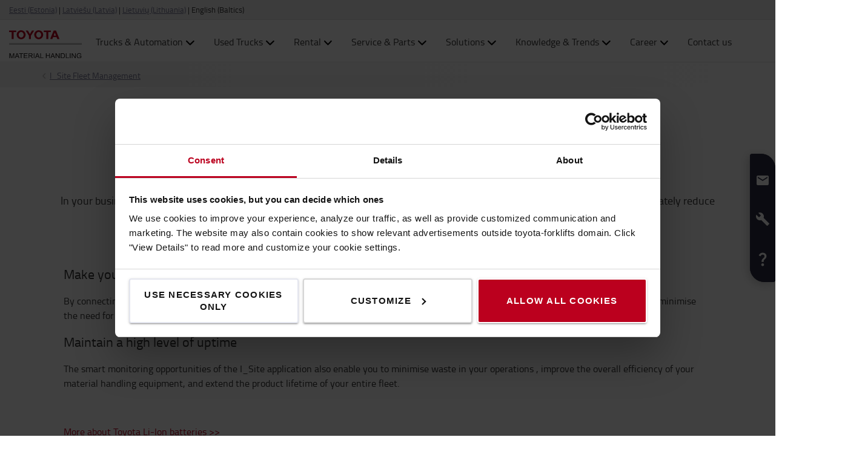

--- FILE ---
content_type: text/html; charset=utf-8
request_url: https://baltic.toyota-forklifts.eu/solutions/i_site-fleet-management/environment/
body_size: 16389
content:



<!DOCTYPE html>
<html lang="en-BA" data-system-lang="en-BA">
<head>
    <meta charset="utf-8">
    <meta http-equiv="X-UA-Compatible" content="IE=edge">
    <meta name="viewport" content="width=device-width, initial-scale=1">
    <title>Environment | Toyota I_Site fleet management benefits</title>
    
    


    <meta name="description" content="Manage energy efficiency and reduce CO2 emissions in your business by connecting your trucks with I_Site fleet management" />

<meta name="robots" content="noindex, nofollow">


    <meta property="og:site_name" content="Toyota Material Handling Baltic" />

    <meta property="og:type" content="website" />

    <meta property="og:url" content="https://baltic.toyota-forklifts.eu/solutions/i_site-fleet-management/environment/" />
    <meta property="og:title" content="Environment | Toyota I_Site fleet management benefits" />
    <meta property="og:description" content="Manage energy efficiency and reduce CO2 emissions in your business by connecting your trucks with I_Site fleet management" />



    <!-- Google fonts -->
    <!-- HTML5 shim and Respond.js for IE8 support of HTML5 elements and media queries -->
    <!-- WARNING: Respond.js doesn't work if you view the page via file:// -->
    <!--[if lt IE 9]>
        <script src="https://oss.maxcdn.com/html5shiv/3.7.2/html5shiv.min.js"> </script>
        <script src="https://oss.maxcdn.com/respond/1.4.2/respond.min.js"> </script>
    <![endif]-->

    <link href="/assets/main-bundle.1768818497239.css" rel="stylesheet" />
    <link rel="preload" href='https://cdn.toyota-forklifts.eu/assets/main-bundle.b4fdf111d2155296.js' as="script">

    <link rel="preconnect" href="https://consent.cookiebot.com">
<link rel="preconnect" href="https://www.googletagmanager.com">

    

    
    

    <link rel="icon" href="https://cdn.toyota-forklifts.eu/Content/img/favicon.ico" type="image/x-icon">

<script>
    window.dataLayer = window.dataLayer || [];
    dataLayer.push({
  "country": "Baltic",
  "authenticationStatus": "guest",
  "store": "T-Store",
  "pageID": 216057,
  "pageType": "ContentPage",
  "userType": "external",
  "contentCategory": "Connectivity",
  "contentTag": [
    "Fleet management"
  ],
  "contentType": "Content pages",
  "productCategory": undefined,
  "productSubcategory": undefined,
  "productItem": undefined
});
</script>

    
    

    <script type="application/ld+json">
    {
        "@context": "https://schema.org",
        "@type": "BreadcrumbList",
        "itemListElement": [
                {
                        "@type": "ListItem",
                        "position": 0,
                        "name": "I_Site Fleet Management",
                        "item": "https://baltic.toyota-forklifts.eu/solutions/i_site-fleet-management/"
                      }
        ]
    }
    </script>






    <link rel="alternate" hreflang="de-AT"
          href="https://toyota-forklifts.at/loesungen/i_site-flotten-management/umwelt/"/>
    <link rel="alternate" hreflang="fr-BE"
          href="https://toyota-forklifts.be/fr-be/solutions/isite-gestion-de-flotte/milieu/"/>
    <link rel="alternate" hreflang="nl-BE"
          href="https://toyota-forklifts.be/oplossingen/my-toyota-fleet-management/milieu/"/>
    <link rel="alternate" hreflang="de-CH"
          href="https://toyota-forklifts.ch/losungen/i_site-fleet-management/umwelt/"/>
    <link rel="alternate" hreflang="fr-CH"
          href="https://toyota-forklifts.ch/fr-ch/solutions/i_site-fleet-management/environnement/"/>
    <link rel="alternate" hreflang="de-DE"
          href="https://toyota-forklifts.de/loesungen/i_site-fleet-management/umwelt/"/>
    <link rel="alternate" hreflang="de"
          href="https://toyota-forklifts.de/loesungen/i_site-fleet-management/umwelt/"/>
    <link rel="alternate" hreflang="da-DK"
          href="https://toyota-forklifts.dk/losninger/i-site-fladestyring/miljoe/"/>
    <link rel="alternate" hreflang="es-ES"
          href="https://toyota-forklifts.es/soluciones/i_site-gestion-de-flotas/medio-ambiente/"/>
    <link rel="alternate" hreflang="en"
          href="https://toyota-forklifts.eu/solutions/i_site-fleet-management/environment/"/>
    <link rel="alternate" hreflang="fi-FI"
          href="https://toyota-forklifts.fi/ratkaisut/i_site/vastuullinen-trukkitoimintojen-optimointi/"/>
    <link rel="alternate" hreflang="fr-FR"
          href="https://toyota-forklifts.fr/solutions/i_site-fleet-management/environnement/"/>
    <link rel="alternate" hreflang="fr"
          href="https://toyota-forklifts.fr/solutions/i_site-fleet-management/environnement/"/>
    <link rel="alternate" hreflang="en-GB"
          href="https://toyota-forklifts.co.uk/solutions/i_site-fleet-management/environment/"/>
    <link rel="alternate" hreflang="el-GR"
          href="https://toyota-forklifts.gr/lyseis/i_site-diaxeirisi-stolou/periballon/"/>
    <link rel="alternate" hreflang="hr-HR"
          href="https://toyota-vilicari.hr/rjesenja/i_site_upravljanje_flotom/environment/"/>
    <link rel="alternate" hreflang="hu-HU"
          href="https://toyota-forklifts.hu/allvanyrendszerek/i_site-flottakezeles/environment-hu/"/>
    <link rel="alternate" hreflang="it-IT"
          href="https://toyota-forklifts.it/soluzioni/i_site-fleet-management/ambiente/"/>
    <link rel="alternate" hreflang="nl-NL"
          href="https://toyota-forklifts.nl/oplossingen/my-toyota-vlootmanagement/milieu/"/>
    <link rel="alternate" hreflang="nl"
          href="https://toyota-forklifts.nl/oplossingen/my-toyota-vlootmanagement/milieu/"/>
    <link rel="alternate" hreflang="nb-NO"
          href="https://toyota-forklifts.no/materialhandteringslosninger/i_site-fleet-management/environment/"/>
    <link rel="alternate" hreflang="pl-PL"
          href="https://toyota-forklifts.pl/rozwiazania-toyota/i_site-fleet-management/srodowisko/"/>
    <link rel="alternate" hreflang="pt-PT"
          href="https://empilhadores.toyota.pt/solucoes/gestao-de-frotas-i_site/ambiente/"/>
    <link rel="alternate" hreflang="ro-RO"
          href="https://toyota-forklifts.ro/solutii/i_site-sistemul-de-gestionare-a-flotei/environment/"/>
    <link rel="alternate" hreflang="sv-SE"
          href="https://toyota-forklifts.se/losningar/i-site-fleet-management/miljo/"/>


        <link rel="canonical" href="https://baltic.toyota-forklifts.eu/solutions/i_site-fleet-management/environment/" />



    

 
    
    <!-- Google Tag Manager -->
    <script>
        window.dataLayer = window.dataLayer || [];


        (function(w, d, s, l, i) {
            w[l] = w[l] || [];
            w[l].push({
                'gtm.start':
                    new Date().getTime(),
                event: 'gtm.js'
            });
            var f = d.getElementsByTagName(s)[0],
                j = d.createElement(s),
                dl = l != 'dataLayer' ? '&l=' + l : '';
            j.async = true;
            j.src =
                '//www.googletagmanager.com/gtm.js?id=' + i + dl;
            f.parentNode.insertBefore(j, f);
        })(window, document, 'script', 'dataLayer', 'GTM-NDCB8N');
    </script>
    <!-- End Google Tag Manager -->


    <meta name="market" content="BC" />
</head>
<body>

    
    

    

    <!-- Google Tag Manager -->
    <noscript>
        <iframe src="//www.googletagmanager.com/ns.html?id=GTM-NDCB8N"
                height="0" width="0" style="display: none; visibility: hidden"></iframe>
    </noscript>
    <!-- End Google Tag Manager -->


    <script type="text/html" id="js-api-query-preferred-language">
        en-BA
    </script>

    
    <noscript>
        <div class="container-fluid noscript">
            <div class="container">
                <p>Javascript needs to be activated for this site</p>
            </div>
        </div>
    </noscript>


    







        <div class="container-fluid pageTop hidden-xs hidden-sm hidden-md">
            <div class="container">
                <div class="jsPageTopWrap pagetop-wrap">
<div class="table-cell">
    <!-- <div class="btn-onlinestore hidden-xs hidden-sm">
        <span>Webshop</span>
    </div>

     <div class="btn-group region-selector hidden-xs hidden-sm">
        <span class="icon icon-geo-location"></span> 
    </div> -->

        <div class="btn-group language-selector">



                    <a href="https://baltic.toyota-forklifts.eu/et/lahendused/i-site-tostukipargi-haldussuesteem/environment/" title="Eesti (Estonia)">Eesti (Estonia)</a>
                    <span class="hidden-xs hidden-sm">|</span>
                    <a href="https://baltic.toyota-forklifts.eu/lv/risinajumi/i_site-tehnikas-parka-parvaldiba/vide/" title="Latviešu (Latvia)">Latviešu (Latvia)</a>
                    <span class="hidden-xs hidden-sm">|</span>
                    <a href="https://baltic.toyota-forklifts.eu/lt/sprendimai/i_site-fleet-management/aplinka/" title="Lietuvių (Lithuania)">Lietuvių (Lithuania)</a>
                    <span class="hidden-xs hidden-sm">|</span>
                    <span>English (Baltics)</span>
        </div>
</div>

                </div>
            </div>
        </div>


    <div class="container-fluid">
        





    <div class="main-menu-wrapper js-main-menu-wrapper">
        <div class="container">
            <div id="header-main">

                    <div class="mobile-nav-left">
                        <button class="nav-btn mobile-burger jsMobileMenuToggle" type="button" aria-label="Toggle navigation">
                            <span class="sr-only">Toggle navigation</span>
                            <svg class="mobile-nav__icon mobile-nav__menu" fill="#333333" version="1.1" xmlns="http://www.w3.org/2000/svg" width="24" height="24" viewBox="0 0 32 32">
                                <path d="M2 6h28v4h-28v-4zM2 14h28v4h-28v-4zM2 22h28v4h-28v-4z"></path>
                            </svg>
                            <i class="icon-menu7"></i>
                        </button>

                        <div class="quickSearchButton" data-form="{&quot;formAction&quot;:&quot;/search/&quot;,&quot;searchPlaceholder&quot;:&quot;What are you looking for?&quot;,&quot;searchLabel&quot;:&quot;Search&quot;,&quot;quickLinks&quot;:{&quot;TopMenuLinksTitle&quot;:&quot;&quot;,&quot;Links&quot;:[]},&quot;translations&quot;:{&quot;productsHeader&quot;:&quot;Products&quot;,&quot;usedProductsHeader&quot;:&quot;Used Products&quot;,&quot;pagesHeader&quot;:&quot;Pages&quot;,&quot;accessoriesHeader&quot;:&quot;Accessories&quot;,&quot;stockTrucksHeader&quot;:&quot;Stock trucks&quot;,&quot;noResults&quot;:&quot;No results for &#39;{searchterm}&#39;&quot;,&quot;showAll&quot;:&quot;Show all&quot;,&quot;searchOnWebsite&quot;:&quot;Search on the website&quot;,&quot;closeSearch&quot;:&quot;Close quick search form&quot;,&quot;submitSearch&quot;:&quot;Submit search&quot;}}">
                            <svg class="quick-search-icon" version="1.1" xmlns="http://www.w3.org/2000/svg" width="24" height="24" viewBox="0 0 24 24">
                                <path d="M15.5 14h-.79l-.28-.27C15.41 12.59 16 11.11 16 9.5 16 5.91 13.09 3 9.5 3S3 5.91 3 9.5 5.91 16 9.5 16c1.61 0 3.09-.59 4.23-1.57l.27.28v.79l5 4.99L20.49 19l-4.99-5zm-6 0C7.01 14 5 11.99 5 9.5S7.01 5 9.5 5 14 7.01 14 9.5 11.99 14 9.5 14z"></path>
                            </svg>
                        </div>
                        <div class="header-dropdown jsTopMenu search-wrapper">
                            <div class="inner-wrap">
<div class="search">
<form action="/search/" class="form-inline" method="get">        <label class="sr-only">Search</label>
        <input autocomplete="off" placeholder="What are you looking for?" type="text" class="jsQuickSearch search-input" name="q" data-url="/search/QuickSearch/" />
        <input type="hidden" name="cat" value="t-store" />
        <button type="submit" class="search-btn jsSearchButton">
            <svg version="1.1" xmlns="http://www.w3.org/2000/svg" fill="#333333" width="15" height="16" viewBox="0 0 30 32">
                <path d="M0.109 12.344q0-2.188 0.859-4.188t2.32-3.445 3.477-2.297 4.219-0.852q2.953 0 5.469 1.445t3.977 3.93 1.461 5.406q0 3.031-1.734 5.797l8.859 7.281q0.219 0.219 0.219 0.539t-0.219 0.57l-2.156 2.156q-0.219 0.219-0.563 0.219t-0.563-0.219l-8.906-7.281q-2.719 1.719-5.844 1.719-2.203 0-4.219-0.852t-3.477-2.297-2.32-3.445-0.859-4.188zM3.219 12.344q0 1.547 0.617 2.969t1.656 2.461 2.477 1.648 3.016 0.609 3.016-0.609 2.477-1.648 1.656-2.461 0.617-2.969q0-2.094-1.039-3.859t-2.828-2.797-3.898-1.031-3.898 1.031-2.828 2.797-1.039 3.859z"></path>
            </svg>
        </button>
</form></div>
                                <div class="jsQuickSearchResult"></div>
                            </div>
                        </div>
                    </div>

                    <a class="header-box" href="/"   aria-label="Buy or rent forklifts online"   >
                        <img class="logotype" src="https://cdn.toyota-forklifts.eu/Content/img/logo.svg" width="100%" height="31px" loading="lazy" title="Toyota Material Handling" alt="Toyota Material Handling" />
                    </a>
                                    <nav id="mega-menu" class="navbar jsNavbar"></nav>
                    <div class="nav-right">
                        <div class="profile-cart-wrapper">
                                <div class="quickSearchButton" data-form="{&quot;formAction&quot;:&quot;/search/&quot;,&quot;searchPlaceholder&quot;:&quot;What are you looking for?&quot;,&quot;searchLabel&quot;:&quot;Search&quot;,&quot;quickLinks&quot;:{&quot;TopMenuLinksTitle&quot;:&quot;&quot;,&quot;Links&quot;:[]},&quot;translations&quot;:{&quot;productsHeader&quot;:&quot;Products&quot;,&quot;usedProductsHeader&quot;:&quot;Used Products&quot;,&quot;pagesHeader&quot;:&quot;Pages&quot;,&quot;accessoriesHeader&quot;:&quot;Accessories&quot;,&quot;stockTrucksHeader&quot;:&quot;Stock trucks&quot;,&quot;noResults&quot;:&quot;No results for &#39;{searchterm}&#39;&quot;,&quot;showAll&quot;:&quot;Show all&quot;,&quot;searchOnWebsite&quot;:&quot;Search on the website&quot;,&quot;closeSearch&quot;:&quot;Close quick search form&quot;,&quot;submitSearch&quot;:&quot;Submit search&quot;}}">
                                    <svg class="quick-search-icon" version="1.1" xmlns="http://www.w3.org/2000/svg" width="24" height="24" viewBox="0 0 24 24">
                                        <path d="M15.5 14h-.79l-.28-.27C15.41 12.59 16 11.11 16 9.5 16 5.91 13.09 3 9.5 3S3 5.91 3 9.5 5.91 16 9.5 16c1.61 0 3.09-.59 4.23-1.57l.27.28v.79l5 4.99L20.49 19l-4.99-5zm-6 0C7.01 14 5 11.99 5 9.5S7.01 5 9.5 5 14 7.01 14 9.5 11.99 14 9.5 14z"></path>
                                    </svg>
                                </div>



        <div class="login-wrap">
                    <button id="SignInLink" type="button" class="btn btn-topheader sign-btn header__dropdown-btn jsTopMenuBtn" aria-label="Sign in">
                        <svg xmlns="http://www.w3.org/2000/svg" height="22px" viewBox="0 0 22 22" width="22px" fill="#333333">
                            <path d="M0 0h24v24H0z" fill="none" />
                            <path d="M12 12c2.21 0 4-1.79 4-4s-1.79-4-4-4-4 1.79-4 4 1.79 4 4 4zm0 2c-2.67 0-8 1.34-8 4v2h16v-2c0-2.66-5.33-4-8-4z" />
                        </svg>
                    </button>
                    <div class="jsHeaderLogin header-dropdown header-login jsTopMenu">
 

<div class="col-xs-12 col-sm-12 jsLoginBlockWrapper login-block inner-wrap">
    <span class="login-block__header">Sign in</span>
    <div>
<form action="/LoginBlock/Index?language=en-BA" class="jsLoginBlock" method="post"><input id="FormModel_ReturnUrl" name="FormModel.ReturnUrl" type="hidden" value="/solutions/i_site-fleet-management/environment/" /><input data-val="true" data-val-required="The CurrentPage field is required." id="FormModel_CurrentPage" name="FormModel.CurrentPage" type="hidden" value="3ac3c033-9a38-49c7-878a-e6e45f93d255" /><input data-val="true" data-val-required="The AllowRedirectAsReturnUrl field is required." id="FormModel_AllowRedirectAsReturnUrl" name="FormModel.AllowRedirectAsReturnUrl" type="hidden" value="True" />            <div class="form-group">
                <label for="FormModel_Email">Username (email address)</label>
                <input class="form-control" data-val="true" data-val-regex="You have to enter a valid email" data-val-regex-pattern="^[_a-zA-Z0-9-]+(\.[_a-zA-Z0-9-]+)*(\+[a-zA-Z0-9-]+)?@[a-zA-Z0-9-]+(\.[a-zA-Z0-9-]+)*$" data-val-required="Email is required" id="FormModel_Email" name="FormModel.Email" type="text" value="" />
                <span class="field-validation-valid" data-valmsg-for="FormModel.Email" data-valmsg-replace="true"></span>
            </div>
            <div class="form-group">
                <label for="FormModel_Password">Password (at least 6 characters)</label>
                <input class="form-control" data-val="true" data-val-required="Password is required" id="FormModel_Password" name="FormModel.Password" type="password" />
                <span class="field-validation-valid" data-valmsg-for="FormModel.Password" data-valmsg-replace="true"></span>
            </div>
            <p class="jsErrorMessageDisplay error-message"></p>
            <button type="submit" class="btn calltoaction login-button ladda-button" data-spinner-color="white" data-style="zoom-in">
                Sign in
            </button>
            <div class="checkbox nomargin-bottom">
                <input data-val="true" data-val-required="The Remember me field is required." id="FormModel_RememberMe" name="FormModel.RememberMe" type="checkbox" value="true" /><label for="FormModel_RememberMe">Remember me</label><input name="FormModel.RememberMe" type="hidden" value="false" />
            </div> 
                <div class="form-group margin-top">
                    <ul class="link-list">
                        <li><a href="/reset-password/">Forgot username or password?</a></li>
                    </ul>
                </div>
</form>    </div>
</div>
                    </div>
        </div>
        <div class="table-cell jsCart">
            <div class="cart">
                <button type="button" class="btn btn-topheader btn-cart jsTopMenuBtn jsLoadCart header__dropdown-btn jsCartSummary" data-url="/Cart/MiniCartDetails" aria-label="Your cart">
                    <svg class="header__cart-icon" fill="#333" version="1.1" xmlns="http://www.w3.org/2000/svg" width="16.25" height="16.22" viewBox="0 0 28 28">
                        <path d="M0 5.266q0-0.438 0.305-0.75t0.742-0.313h4.219q0.266 0 0.469 0.109t0.328 0.25 0.219 0.414 0.133 0.43 0.094 0.484l0.070 0.422h19.797q0.438 0 0.742 0.313t0.305 0.766v8.422q0 0.406-0.273 0.719t-0.664 0.344l-17.203 2.016q0.016 0.109 0.086 0.352t0.102 0.43 0.031 0.359-0.055 0.336-0.188 0.422-0.148 0.305h15.156q0.438 0 0.75 0.313t0.313 0.75-0.313 0.742-0.75 0.305h-16.875q-0.438 0-0.75-0.305t-0.313-0.742q0-0.172 0.133-0.508t0.266-0.609 0.352-0.664 0.266-0.484l-2.938-13.578h-3.359q-0.438 0-0.742-0.305t-0.305-0.742zM6.328 25.313q0-0.859 0.625-1.484t1.5-0.625q0.859 0 1.477 0.625t0.617 1.484-0.617 1.484-1.477 0.625-1.492-0.625-0.633-1.484zM21.109 25.313q0-0.859 0.617-1.484t1.492-0.625q0.859 0 1.484 0.625t0.625 1.484-0.625 1.484-1.484 0.625-1.484-0.625-0.625-1.484z"></path>
                    </svg>
                    <span class="cart-items hidden">0</span>
                </button>
                <div class="minicart-details header-dropdown jsTopMenu">
<div class="jsCartDropdown inner-minicart inner-wrap" data-item-count="0" data-item-total="0,00 €">

    <button type="button" title="Close" class="jsCloseTopMenu top-menu-close-btn"><i class="icon-delete"></i></button>

            <div class="noborder empty-cart">
                Your cart is empty.
            </div>
    </div>
                </div>
            </div>
        </div>


                        </div>

                        <div class="mobile-nav-right js-mobile-nav-right">
                                <button type="button" class="nav-btn header-dropdown-btn jsTopMenuBtn" aria-label="Customer Service ">
                                    <svg class="mobile-nav__icon" fill="#333333" version="1.1" xmlns="http://www.w3.org/2000/svg" width="16.25" height="20" viewBox="0 0 26 32">
                                        <path d="M0.453 6.891q0.047-1.047 0.203-1.375 0.484-0.969 1.375-1.766t1.688-1.297q0.406-0.234 0.672-0.266 0.453-0.094 0.984 0.039t0.781 0.273 0.719 0.438l0.266 0.188q0.578 0.344 1.203 3.016 0.578 2.484 0.578 3.156v0.094q-0.031 0.563-0.578 1.18t-2.078 1.977q0.406 1.297 1.406 2.906t2.031 2.797q1 1.156 2.617 2.508t2.883 1.93q1.375-1.234 1.984-1.695t1.094-0.555l0.344-0.031q0.625 0.047 3.172 0.969t2.813 1.563l0.141 0.313q0.203 0.422 0.297 0.68t0.211 0.742 0.008 0.938-0.438 0.844q-0.563 0.734-1.453 1.531t-1.906 1.156l-0.109 0.031h-0.031q-0.25 0.047-0.727 0.047t-1.227-0.063-1.672-0.281-1.977-0.539-2.242-0.883-2.367-1.281-2.438-1.789-2.383-2.336q-1.781-2.016-3.039-4.367t-1.82-4.289q-0.531-1.953-0.781-3.703-0.203-1.469-0.203-2.438v-0.359z"></path>
                                    </svg>
                                </button>
                                <div class="mobile-contact-dropdown jsTopMenu header-dropdown top-menu">
                                    <div class="inner-wrap">
                                        <ul class="top-menu-link-list">
                <li class="" style="">
                    <a href="/customersupport/customer-service/">Customer Service</a>
                </li>
                <li class=" FAQ" style="">
                    <a href="/customersupport/faqs/" title="FAQ">FAQ</a>
                </li>
</ul>
                                        <p><strong>Contact with us:<br /></strong><br /><span class="p" style="color: #000000;">Estonia&nbsp; &nbsp; +372 606 60 20</span></p>
<p><span class="p" style="color: #000000;">Latvia&nbsp; &nbsp; &nbsp; +371 26 444 555</span></p>
<p><span class="p" style="color: #000000;">Lithuania +370 700 550 95</span></p>
<p><span class="p" style="color: #000000;"><br /></span><strong>Open Hours</strong></p>
<p>Monday - Friday: 8:30 am - 5 pm&nbsp;<br /><br /></p>
<p><strong><a href="/customersupport/contact-us/" target="_top">Contact us by Email</a></strong></p>
<p><a href="/customersupport/contact-us/" target="_top">info@baltic.toyota-industries.eu</a></p>

                                    </div>
                                </div>


        <div class="table-cell jsCart">
            <div class="cart">
                <button type="button" class="btn btn-topheader btn-cart jsTopMenuBtn jsLoadCart header__dropdown-btn jsCartSummary" data-url="/Cart/MiniCartDetails" aria-label="Your cart">
                    <svg class="header__cart-icon" fill="#333" version="1.1" xmlns="http://www.w3.org/2000/svg" width="16.25" height="16.22" viewBox="0 0 28 28">
                        <path d="M0 5.266q0-0.438 0.305-0.75t0.742-0.313h4.219q0.266 0 0.469 0.109t0.328 0.25 0.219 0.414 0.133 0.43 0.094 0.484l0.070 0.422h19.797q0.438 0 0.742 0.313t0.305 0.766v8.422q0 0.406-0.273 0.719t-0.664 0.344l-17.203 2.016q0.016 0.109 0.086 0.352t0.102 0.43 0.031 0.359-0.055 0.336-0.188 0.422-0.148 0.305h15.156q0.438 0 0.75 0.313t0.313 0.75-0.313 0.742-0.75 0.305h-16.875q-0.438 0-0.75-0.305t-0.313-0.742q0-0.172 0.133-0.508t0.266-0.609 0.352-0.664 0.266-0.484l-2.938-13.578h-3.359q-0.438 0-0.742-0.305t-0.305-0.742zM6.328 25.313q0-0.859 0.625-1.484t1.5-0.625q0.859 0 1.477 0.625t0.617 1.484-0.617 1.484-1.477 0.625-1.492-0.625-0.633-1.484zM21.109 25.313q0-0.859 0.617-1.484t1.492-0.625q0.859 0 1.484 0.625t0.625 1.484-0.625 1.484-1.484 0.625-1.484-0.625-0.625-1.484z"></path>
                    </svg>
                    <span class="cart-items hidden">0</span>
                </button>
                <div class="minicart-details header-dropdown jsTopMenu">
<div class="jsCartDropdown inner-minicart inner-wrap" data-item-count="0" data-item-total="0,00 €">

    <button type="button" title="Close" class="jsCloseTopMenu top-menu-close-btn"><i class="icon-delete"></i></button>

            <div class="noborder empty-cart">
                Your cart is empty.
            </div>
    </div>
                </div>
            </div>
        </div>


                        </div>

                    </div>
            </div>
        </div>
    </div>


        














    <div class="breadcrumb-wrapper">


<div class="container">
    <ul class="breadcrumbs">
                <li><a href="/solutions/i_site-fleet-management/">I_Site Fleet Management</a><i class="icon icon-arrow-right breadcrumbs--new-icon"></i></li>   

    </ul>
</div>

    </div>
<div id="promotion-area" class="promo">
    
</div>

<div class="main-page-area">

    <div class="container jsFancyOverlayArea">
            <div class="block-heading-box">
                <h1 class="talign-center heading" >Optimise the environmental performance of your connected smart trucks</h1>
                <div class="border-bottom"></div>
            </div>                    <div class="ingress-header">
                In your business, sustainable thinking often involves optimising truck performance and battery lifetime to save resources and ultimately reduce CO2 emissions. And that is exactly what connectivity and the I_Site application can help you to achieve.
            </div>    </div>

</div>

<section class="jumplink-component js-jumplink-component">
</section>



<div class="main-page-area">

    <div class="container jsFancyOverlayArea">
        

        <div class="row">
            <div><div class="dividerblock full"><div class="container">
    <div class="col-xs-12 divider-block margin-bottom-80">
        




<h3>Make your batteries last longer</h3>
<p>By connecting your smart forklift trucks, you can automatically monitor battery charging cycles via the I_Site application to optimise usage and minimise the need for service.</p>
<h3>Maintain a high level of uptime</h3>
<p>The smart monitoring opportunities of the I_Site application also enable you to minimise waste in your operations , improve the overall efficiency of your material handling equipment, and extend the product lifetime of your entire fleet.</p>
<p>&nbsp;</p>
<p><a title="More about Toyota Li-Ion batteries" href="/solutions/energy-solutions/" target="_top">More about Toyota Li-Ion batteries &gt;&gt;</a></p>
    </div>
</div></div><div class="relatedresourcesblock full">
    <section class="js-relatedResources-wrapper library-filter__related-resource-wrap">
        <header class='library-filter__heading'>
            <h2>Read how we&#39;ve helped our customers to improve their operation </h2>
            <div class='border-bottom border-bottom--small-bottom'></div>
        </header>
        <div class="js-relatedResources"></div>
        <script class="js-related-resources" type="application/json">{"resourceTypeData":[{"type":"CaseStudies","categories":["Connectivity"],"topics":["Fleet management"],"language":"en-BA","imageUrl":"https://tmhe-media.azureedge.net/published/17000_768x400_toyota%20mh.jpg","title":"Danske Fragtmænd improves productivity & safety with I_Site fleet management from Toyota","description":null,"linkToContent":"/case-studies/danske-fragtmaend-improves-productivity-safety-with-i_site-fleet-management-from-toyota/","authorName":"","authorImage":"","dateInfo":"","trackingData":{"category":"Connectivity","tag":"Fleet management","contentType":"Case studies","itemName":"Danske Fragtmænd improves productivity & safety with I_Site fleet management from Toyota"},"publishDate":"2021-11-16T15:05:52+01:00"},{"type":"CaseStudies","categories":["Connectivity"],"topics":["Fleet management"],"language":"en-BA","imageUrl":"https://tmhe-media.azureedge.net/published/20564_768x400_toyota%20mh.jpg","title":"More insights in the VELUX central warehouse thanks to Toyota’s fleet management solution ","description":null,"linkToContent":"/case-studies/more-insights-in-the-velux-central-warehouse-thanks-to-toyotas-fleet-management-solution/","authorName":"","authorImage":"","dateInfo":"","trackingData":{"category":"Connectivity","tag":"Fleet management","contentType":"Case studies","itemName":"More insights in the VELUX central warehouse thanks to Toyota’s fleet management solution "},"publishDate":"2021-06-14T16:29:41+02:00"},{"type":"CaseStudies","categories":["Connectivity"],"topics":["Fleet management"],"language":"en-BA","imageUrl":"https://tmhe-media.azureedge.net/published/21719_768x400_toyota%20mh.jpg","title":"Less collisions in VELUX’ central warehouse thanks to Toyota I_Site gamification ","description":null,"linkToContent":"/case-studies/less-collisions-in-velux-central-warehouse-thanks-to-toyota-i_site-gamification/","authorName":"","authorImage":"","dateInfo":"","trackingData":{"category":"Connectivity","tag":"Fleet management","contentType":"Case studies","itemName":"Less collisions in VELUX’ central warehouse thanks to Toyota I_Site gamification "},"publishDate":"2021-11-16T15:03:32+01:00"}],"isShowAllButtonVisible":true,"showAllButtonUrl":"/knowledge-library/?type=CaseStudies&category=617911","showAllText":"Show all"}</script>
    </section>

</div></div>
        </div>
    </div>

</div>


    <div id="footer-content">
        <div class="grey-block">
            <div class="container">
                <div class="row footer-area">
                    <div><div class="linkblock ">






    <div class="link-block col-sm-6 col-md-3 block-area margin-bottom-80">
        <h2 class="footer__header">About Toyota</h2>
        <ul class="link-list">
                <li class=" Who we are" style="">
                    <a href="/about-toyota/who-we-are/" target="_top" title="Who we are">Who we are</a>
                </li>
                <li class=" Why buy a Toyota" style="">
                    <a href="/about-toyota/why-buy-toyota/" target="_top" title="Why buy a Toyota">Why buy a Toyota</a>
                </li>
                <li class=" Customer quality programme" style="">
                    <a href="/about-toyota/why-buy-toyota/customer-quality-programme/" target="_top" title="Customer quality programme">Customer quality programme</a>
                </li>
                <li class=" Design Center" style="">
                    <a href="/about-toyota/design/" target="_top" title="Design Center">Design Center</a>
                </li>
                <li class=" Logistic Solution Center" style="">
                    <a href="/about-toyota/logistics-solutions-center/" title="Logistic Solution Center">Logistic Solution Center</a>
                </li>
</ul>
    </div>
</div><div class="linkblock ">






    <div class="link-block col-sm-6 col-md-3 block-area margin-bottom-80">
        <h2 class="footer__header">Toyota values</h2>
        <ul class="link-list">
                <li class=" Sustainability" style="">
                    <a href="/about-toyota/sustainability/" target="_top" title="Sustainability">Sustainability</a>
                </li>
                <li class=" Code of conduct" style="">
                    <a href="https://media.toyota-forklifts.eu/published/21528_Original document_toyota mh.pdf" target="_blank" title="Code of conduct">Code of conduct</a>
                </li>
</ul>
    </div>
</div><div class="linkblock ">






    <div class="link-block col-sm-6 col-md-3 block-area margin-bottom-80">
        <h2 class="footer__header">Tips and guides</h2>
        <ul class="link-list">
                <li class="" style="">
                    <a href="/guides/8-tips-when-buying-a-forklift/">8 tips when buying a truck</a>
                </li>
                <li class="" style="">
                    <a href="/guides/mast-guide/">Mast guide</a>
                </li>
                <li class="" style="">
                    <a href="/guides/hand-pallet-truck-guide/">Hand Pallet Truck guide</a>
                </li>
                <li class="" style="">
                    <a href="/guides/wheel-guide/">Wheel guide</a>
                </li>
                <li class="" style="">
                    <a href="/guides/pallet-guide/">Pallet guide</a>
                </li>
                <li class=" t-store-online-video-tutorial" style="">
                    <a href="https://media.toyota-forklifts.eu/published/32389_Low res_toyota mh.mp4" target="_blank" title="t-store-online-video-tutorial">T-Store. Online shopping guide</a>
                </li>
</ul>
    </div>
</div><div class="linkblock ">






    <div class="link-block col-sm-6 col-md-3 block-area margin-bottom-80">
        <h2 class="footer__header">Customer service</h2>
        <ul class="link-list">
                <li class=" Contact us" style="">
                    <a href="/about-toyota/who-we-are/toyota-material-handling-baltic/" title="Contact us">Contact us</a>
                </li>
                <li class=" FAQ" style="">
                    <a href="/customersupport/faqs/" target="_top" title="FAQ">FAQs</a>
                </li>
</ul>
    </div>
</div></div>
                </div>
            </div>
        </div>
    </div>
<div id="footer-bottom" class="white-bg">
    <div class="container footer-bottom__wrapper">
        <div class="footer-bottom__item">
            <ul class="footer-links">
                <li class=" Terms &amp; Conditions" style="">
                    <a href="/legal/terms-and-conditions/" target="_blank" title="Terms &amp; Conditions">Terms &amp; Conditions</a>
                </li>
                <li class=" Privacy policy" style="">
                    <a href="/legal/privacy-policy/" target="_blank" title="Privacy policy">Privacy policy</a>
                </li>
                <li class="" style="">
                    <a href="/legal/cookie-policy/" target="_top">Cookie policy</a>
                </li>
</ul>

        </div>
        <span class="footer-bottom__item addthis_horizontal_follow_toolbox"></span>
        <div class="footer-bottom__item footer-bottom__item--info-text">
            <p>Copyright 2022. Toyota Material Handling Baltic. All rights reserved</p>
        </div>
    </div>
</div>
<script type="text/javascript" src="/ClientResources/Scripts/find.js"></script>
<script type="text/javascript">
if(typeof FindApi === 'function'){var api = new FindApi();api.setApplicationUrl('/');api.setServiceApiBaseUrl('/find_v2/');api.processEventFromCurrentUri();api.bindWindowEvents();api.bindAClickEvent();api.sendBufferedEvents();}
</script>


    </div>

    
    <div class="compare-product-bar jsCompareProductBar  ">
        <div class="container">

            <button type="button" class="toggle jsToggleComparisonBar compare-product-bar__btn" data-showmore="Show comparison" data-showless="Hide comparison">

                Hide comparison
            </button>

            <ul class="jsProductComparisonList">
            </ul>

            <div class="controls">
                <a class="clear-link jsCompareClearAll" href="#">Clear all</a>
                <form action="/compare/">
                    <button
                        type="submit"
                        class="compare-button calltoaction jsCompareButton 
                    disabled">
                        Compare
                    </button>
                </form>
            </div>
        </div>
    </div>


    <span id="mq-detector">
        <span class="visible-xs-inline"></span>
        <span class="visible-sm-inline"></span>
        <span class="visible-md-inline"></span>
        <span class="visible-lg-inline"></span>
        <span class="visible-xl-inline"></span>
    </span>

    
    <script src="//ajax.googleapis.com/ajax/libs/jquery/1.11.3/jquery.min.js"></script>
    <script>window.jQuery || document.write('<script src="https://cdn.toyota-forklifts.eu/Content/js/cdn-fallbacks/jquery-1.11.3.min.js"><\/script>')</script>
    <script src="//maxcdn.bootstrapcdn.com/bootstrap/3.3.1/js/bootstrap.min.js"></script>
    <script>$.fn.modal || document.write('<script src="https://cdn.toyota-forklifts.eu/Content/js/cdn-fallbacks/bootstrap.min.js"><\/script>')</script>
    <script src="https://cdn.toyota-forklifts.eu/Content/js/libs/modernizr.js"></script>
    <script src="https://cdnjs.cloudflare.com/ajax/libs/jquery-autocomplete/1.0.7/jquery.auto-complete.js"></script>


        <script>
        var megaMenu = JSON.parse('{\"megaMenuBlocks\":[{\"title\":\"Trucks \\u0026 Automation\",\"link\":\"\",\"promoTitle\":\"Make it your own\",\"promoDescription\":\"Build your next electric forklift\",\"promoImage\":\"https://cdn.toyota-forklifts.eu/globalassets/02-new-products/cb-electric/thme_webbanner_768x400_byt_no_text.png?format=webp\\u0026preset=Small\\u0026autorotate=true\",\"promoLink\":\"https://baltic.toyota-forklifts.eu/our-products/build-your-truck/\",\"areas\":{\"mainArea\":{\"title\":\"Premium trucks\",\"link\":\"\",\"megaMenuBlockLinks\":[{\"name\":\"Hand pallet trucks\",\"description\":null,\"link\":\"https://baltic.toyota-forklifts.eu/our-products/handpallet-trucks/\",\"image\":\"https://cdn.toyota-forklifts.eu/globalassets/02-new-products/mega-menu-icons/hand-pallet-truck-min.jpg?format=webp\\u0026preset=ConfigOption\\u0026autorotate=true\"},{\"name\":\"Powered pallet trucks\",\"description\":null,\"link\":\"https://baltic.toyota-forklifts.eu/our-products/powered-pallet-trucks/\",\"image\":\"https://cdn.toyota-forklifts.eu/globalassets/02-new-products/mega-menu-icons/powered-pallet-truck-min.jpg?format=webp\\u0026preset=ConfigOption\\u0026autorotate=true\"},{\"name\":\"Powered stackers\",\"description\":null,\"link\":\"https://baltic.toyota-forklifts.eu/our-products/stackers/\",\"image\":\"https://cdn.toyota-forklifts.eu/globalassets/02-new-products/mega-menu-icons/powered-stacker-min.jpg?format=webp\\u0026preset=ConfigOption\\u0026autorotate=true\"},{\"name\":\"Order pickers\",\"description\":null,\"link\":\"https://baltic.toyota-forklifts.eu/our-products/order-pickers/\",\"image\":\"https://cdn.toyota-forklifts.eu/globalassets/02-new-products/mega-menu-icons/order-picking-min.jpg?format=webp\\u0026preset=ConfigOption\\u0026autorotate=true\"},{\"name\":\"Reach trucks\",\"description\":null,\"link\":\"https://baltic.toyota-forklifts.eu/our-products/reach-trucks/\",\"image\":\"https://cdn.toyota-forklifts.eu/globalassets/02-new-products/mega-menu-icons/reach-truck-min.jpg?format=webp\\u0026preset=ConfigOption\\u0026autorotate=true\"},{\"name\":\"Electric forklift trucks\",\"description\":null,\"link\":\"https://baltic.toyota-forklifts.eu/our-products/electric-forklift-trucks/\",\"image\":\"https://cdn.toyota-forklifts.eu/globalassets/02-new-products/mega-menu-icons/electric-forklift-trucks-min.jpg?format=webp\\u0026preset=ConfigOption\\u0026autorotate=true\"},{\"name\":\"Engine-powered forklift trucks\",\"description\":null,\"link\":\"https://baltic.toyota-forklifts.eu/our-products/engine-powered-forklift-trucks/\",\"image\":\"https://cdn.toyota-forklifts.eu/globalassets/02-new-products/mega-menu-icons/ic-counterbalanced-truck-min.jpg?format=webp\\u0026preset=ConfigOption\\u0026autorotate=true\"},{\"name\":\"Tow tractors\",\"description\":null,\"link\":\"https://baltic.toyota-forklifts.eu/our-products/tow-tractors/\",\"image\":\"https://cdn.toyota-forklifts.eu/globalassets/00-mega-menu/truck--automation/towing-tractor-min2.jpg?format=webp\\u0026preset=ConfigOption\\u0026autorotate=true\"},{\"name\":\"Very Narrow Aisle Trucks\",\"description\":null,\"link\":\"https://baltic.toyota-forklifts.eu/our-products/vna/\",\"image\":\"https://cdn.toyota-forklifts.eu/globalassets/02-new-products/mega-menu-icons/very-narrow-aisle-truck-min.jpg?format=webp\\u0026preset=ConfigOption\\u0026autorotate=true\"},{\"name\":\"New Trucks in Stock - WOW\",\"description\":\"Choose today, use tomorrow!\",\"link\":\"https://baltic.toyota-forklifts.eu/new-trucks-stock/\",\"image\":\"https://cdn.toyota-forklifts.eu/contentassets/b7c08be643384268acc02c86c4badbee/full-range-short-2024.png?format=webp\\u0026preset=ConfigOption\\u0026autorotate=true\"},{\"name\":\"Build your truck\",\"description\":\"See which models you can build\",\"link\":\"https://baltic.toyota-forklifts.eu/our-products/build-your-truck/\",\"image\":\"https://cdn.toyota-forklifts.eu/globalassets/02-new-products/mega-menu-icons/special-truck-min.jpg?format=webp\\u0026preset=ConfigOption\\u0026autorotate=true\"}]},\"linkArea1\":{\"title\":\"Automation\",\"link\":\"\",\"megaMenuBlockLinks\":[{\"name\":\"Automated warehouse trucks\",\"description\":null,\"link\":\"https://baltic.toyota-forklifts.eu/automated-solutions/\",\"image\":\"https://cdn.toyota-forklifts.eu/globalassets/sae160.png?format=webp\\u0026preset=ConfigOption\\u0026autorotate=true\"},{\"name\":\"Automated forklifts optimise your warehouse\",\"description\":\"Automation of repetitive pallet handling\",\"link\":\"https://baltic.toyota-forklifts.eu/automated-solutions/automated-warehouse-trucks/\",\"image\":null},{\"name\":\"Kardex Remstar Solutions\",\"description\":null,\"link\":\"https://baltic.toyota-forklifts.eu/automated-solutions/automatizetas-uzglabasanas-un-izsniegsanas-sistemas-kardex-remstar/\",\"image\":\"https://cdn.toyota-forklifts.eu/contentassets/212b69ca61734733bed0adea8d3fa4bb/kardex_remstar-image-foe-homepage.jpg?format=webp\\u0026preset=ConfigOption\\u0026autorotate=true\"},{\"name\":\"Virtual Showroom | Kardex\",\"description\":\"Discover Now\",\"link\":\"https://www.kardex.com/en/virtualshowroom\",\"image\":\"https://cdn.toyota-forklifts.eu/contentassets/738953968f45429db7e00b35f591f4c8/kardex-showroom-image.png?format=webp\\u0026preset=ConfigOption\\u0026autorotate=true\"}]},\"linkArea2\":{\"title\":\"Also interested in?\",\"link\":\"\",\"megaMenuBlockLinks\":[{\"name\":\"Racking solutions\",\"description\":null,\"link\":\"https://baltic.toyota-forklifts.eu/solutions/racking-solutions/\",\"image\":null},{\"name\":\"Toyota I_Site\",\"description\":\"Fleet management solution\",\"link\":\"https://baltic.toyota-forklifts.eu/solutions/i_site-fleet-management/\",\"image\":null},{\"name\":\"Lithium-Ion batteries\",\"description\":\"Energy solutions from Toyota\",\"link\":\"https://baltic.toyota-forklifts.eu/solutions/energy-solutions/\",\"image\":null},{\"name\":\"Looking for a customized truck?\",\"description\":null,\"link\":\"https://baltic.toyota-forklifts.eu/our-products/special-trucks/\",\"image\":null}]}}},{\"title\":\"Used Trucks\",\"link\":\"\",\"promoTitle\":null,\"promoDescription\":null,\"promoImage\":null,\"promoLink\":\"\",\"areas\":{\"mainArea\":{\"title\":\"Used Trucks\",\"link\":\"\",\"megaMenuBlockLinks\":[{\"name\":\"Used Trucks in Stock\",\"description\":\"Find your truck \",\"link\":\"https://baltic.toyota-forklifts.eu/used-trucks/\",\"image\":\"https://cdn.toyota-forklifts.eu/globalassets/50-local-library/dk/forsiden/mosaic-container-blocks/capture-tmhb-about-us-2.jpg?format=webp\\u0026preset=ConfigOption\\u0026autorotate=true\"},{\"name\":\"Approved Used Trucks\",\"description\":\"Our packages and benefits\",\"link\":\"https://baltic.toyota-forklifts.eu/used-solutions/approved-used-trucks/\",\"image\":\"https://cdn.toyota-forklifts.eu/globalassets/03-used-trucks/3-financial-options/toyota-used-trucks-try-and-.png?format=webp\\u0026preset=ConfigOption\\u0026autorotate=true\"}]},\"linkArea1\":{\"title\":\"Why a certified truck?\",\"link\":\"\",\"megaMenuBlockLinks\":[{\"name\":\"Why buy an Approved Used Truck?\",\"description\":\"The benefits\",\"link\":\"https://baltic.toyota-forklifts.eu/used-solutions/why-buy-an-approved-used-truck/\",\"image\":null}]},\"linkArea2\":{\"title\":\"Also interested in?\",\"link\":\"\",\"megaMenuBlockLinks\":[{\"name\":\"Rent a truck\",\"description\":\"Why to rent a truck?\",\"link\":\"https://baltic.toyota-forklifts.eu/rental-solutions/\",\"image\":null}]}}},{\"title\":\"Rental\",\"link\":\"\",\"promoTitle\":null,\"promoDescription\":null,\"promoImage\":null,\"promoLink\":\"\",\"areas\":{\"mainArea\":{\"title\":\"Rental solutions\",\"link\":\"\",\"megaMenuBlockLinks\":[{\"name\":\"Long term rental\",\"description\":\"Rent for a longer period up to 7 years\",\"link\":\"https://baltic.toyota-forklifts.eu/rental-solutions/\",\"image\":null},{\"name\":\"Leasing \\u0026 finance solutions\",\"description\":\"Operating lease, finance lease\",\"link\":\"https://baltic.toyota-forklifts.eu/financing/\",\"image\":null}]},\"linkArea1\":{\"title\":\"Why rent?\",\"link\":\"\",\"megaMenuBlockLinks\":[{\"name\":\"Rent or buy a truck?\",\"description\":null,\"link\":\"https://baltic.toyota-forklifts.eu/guides/buy-or-rent-your-next-forklift/\",\"image\":null},{\"name\":\"7 reasons to rent\",\"description\":null,\"link\":\"https://baltic.toyota-forklifts.eu/guides/buy-or-rent-your-next-forklift/7-reasons-to-rent/\",\"image\":null}]},\"linkArea2\":{\"title\":null,\"link\":\"\",\"megaMenuBlockLinks\":[]}}},{\"title\":\"Service \\u0026 Parts\",\"link\":\"\",\"promoTitle\":\" \",\"promoDescription\":null,\"promoImage\":null,\"promoLink\":\"\",\"areas\":{\"mainArea\":{\"title\":\"Service\",\"link\":\"\",\"megaMenuBlockLinks\":[{\"name\":\"Book emergency repair\",\"description\":\"Calm down, we will help you\",\"link\":\"https://baltic.toyota-forklifts.eu/toyota-service/book-service/\",\"image\":null},{\"name\":\"Service packages\",\"description\":\"Tailored service solutions\",\"link\":\"https://baltic.toyota-forklifts.eu/toyota-service/\",\"image\":null},{\"name\":\"Toyota Service Concept\",\"description\":\"Join our 12 key values program\",\"link\":\"https://baltic.toyota-forklifts.eu/toyota-service/toyota-service-concept/\",\"image\":null},{\"name\":\"General Terms \\u0026 Conditions\",\"description\":\"Field Service work hour standard list prices\",\"link\":\"https://baltic.toyota-forklifts.eu/legal/terms-and-conditions/\",\"image\":null}]},\"linkArea1\":{\"title\":\"Parts\",\"link\":\"\",\"megaMenuBlockLinks\":[{\"name\":\"Toyota Genuine Parts\",\"description\":\"Quality guaranteed\",\"link\":\"https://baltic.toyota-forklifts.eu/parts/genuine-parts/\",\"image\":null},{\"name\":\"Spare Parts Accessories\",\"description\":\"Actual offer\",\"link\":\"https://media.toyota-forklifts.eu/published/32188_Original document_toyota mh.pdf\",\"image\":\"https://cdn.toyota-forklifts.eu/globalassets/accessories_safety_camera_systems_greybg_copy.jpg?format=webp\\u0026preset=ConfigOption\\u0026autorotate=true\"}]},\"linkArea2\":{\"title\":\"Also interested in?\",\"link\":\"\",\"megaMenuBlockLinks\":[{\"name\":\"Toyota I_Site\",\"description\":\"Fleet \\u0026 service management\",\"link\":\"https://baltic.toyota-forklifts.eu/solutions/i_site-fleet-management/\",\"image\":null}]}}},{\"title\":\"Solutions\",\"link\":\"\",\"promoTitle\":\"Service data direct in your mobile\",\"promoDescription\":\"Request a demo \\u003e\\u003e\",\"promoImage\":\"https://cdn.toyota-forklifts.eu/globalassets/99-our-offer/product-range/i_site/mobile-i-site-small.jpg?format=webp\\u0026preset=Small\\u0026autorotate=true\",\"promoLink\":\"https://baltic.toyota-forklifts.eu/customersupport/contact-us/\",\"areas\":{\"mainArea\":{\"title\":\"Solutions\",\"link\":\"\",\"megaMenuBlockLinks\":[{\"name\":\"Toyota I_Site fleet managment\",\"description\":\"Solutions to optimize fleet\",\"link\":\"https://baltic.toyota-forklifts.eu/solutions/i_site-fleet-management/\",\"image\":null},{\"name\":\"Automated solutions\",\"description\":\"Optimise your use of staff\",\"link\":\"https://baltic.toyota-forklifts.eu/automated-solutions/\",\"image\":null},{\"name\":\"Racking solutions\",\"description\":\"All you need to build up your warehouse\",\"link\":\"https://baltic.toyota-forklifts.eu/solutions/racking-solutions/\",\"image\":null},{\"name\":\"Energy solutions\",\"description\":\"find your perfect energy solution\",\"link\":\"https://baltic.toyota-forklifts.eu/solutions/energy-solutions/\",\"image\":null},{\"name\":\"Finance solutions\",\"description\":\"Rental \\u0026 wholesale financing\",\"link\":\"https://baltic.toyota-forklifts.eu/financing/\",\"image\":null},{\"name\":\"Toyota Lean Academy\",\"description\":\"Learn lean from the source\",\"link\":\"https://baltic.toyota-forklifts.eu/toyota-lean-academy/\",\"image\":null}]},\"linkArea1\":{\"title\":\"Recommendation for your industry\",\"link\":\"\",\"megaMenuBlockLinks\":[{\"name\":\"Manufacturing\",\"description\":null,\"link\":\"https://baltic.toyota-forklifts.eu/solutions/your-sector/manufacturing/\",\"image\":null},{\"name\":\"Retail \\u0026 warehouse\",\"description\":null,\"link\":\"https://baltic.toyota-forklifts.eu/solutions/your-sector/retail-warehouse/\",\"image\":null},{\"name\":\"Transport \\u0026 distribution\",\"description\":null,\"link\":\"https://baltic.toyota-forklifts.eu/solutions/your-sector/transport-distribution/\",\"image\":null},{\"name\":\"Smaller businesses\",\"description\":null,\"link\":\"https://baltic.toyota-forklifts.eu/solutions/your-sector/smaller-businesses/\",\"image\":null},{\"name\":\"Cold store\",\"description\":null,\"link\":\"https://baltic.toyota-forklifts.eu/solutions/your-sector/temperature-controlled-environments/\",\"image\":null},{\"name\":\"Other environments\",\"description\":\"Airports, Food, Beverage etc\",\"link\":\"https://baltic.toyota-forklifts.eu/solutions/your-sector/other-environments/\",\"image\":null}]},\"linkArea2\":{\"title\":\"Also interested in?\",\"link\":\"\",\"megaMenuBlockLinks\":[{\"name\":\"Toyota Smart trucks\",\"description\":\"Telematics as standard\",\"link\":\"https://baltic.toyota-forklifts.eu/solutions/smart-logistics/toyota-smart-trucks/\",\"image\":null},{\"name\":\"Forklift \\u0026 safety training\",\"description\":\"Book operator training\",\"link\":\"https://baltic.toyota-forklifts.eu/solutions/operator-training/\",\"image\":null}]}}},{\"title\":\"Knowledge \\u0026 Trends\",\"link\":\"\",\"promoTitle\":\"Explore our content library \",\"promoDescription\":\"With insights on solutions and innovations \",\"promoImage\":\"https://cdn.toyota-forklifts.eu/globalassets/00-mega-menu/content-library_image-300x150.jpg?format=webp\\u0026preset=Small\\u0026autorotate=true\",\"promoLink\":\"https://baltic.toyota-forklifts.eu/knowledge-library/\",\"areas\":{\"mainArea\":{\"title\":\"Knowledge base\",\"link\":\"\",\"megaMenuBlockLinks\":[{\"name\":\"Knowledge library\",\"description\":\"From case studies to product videos and everything in between.\",\"link\":\"https://baltic.toyota-forklifts.eu/knowledge-library/\",\"image\":null},{\"name\":\"Toyota Lean Academy\",\"description\":\"Learn lean from the source\",\"link\":\"https://baltic.toyota-forklifts.eu/toyota-lean-academy/\",\"image\":null},{\"name\":\"Training\",\"description\":\"Drivers training, I_Site training etc.\",\"link\":\"https://baltic.toyota-forklifts.eu/solutions/operator-training/\",\"image\":null},{\"name\":\"News and events\",\"description\":null,\"link\":\"https://baltic.toyota-forklifts.eu/about-toyota/pr-and-news/\",\"image\":null},{\"name\":\"Logiconomi\",\"description\":null,\"link\":\"https://baltic.toyota-forklifts.eu/logiconomi/\",\"image\":null}]},\"linkArea1\":{\"title\":\"Lean thinking\",\"link\":\"\",\"megaMenuBlockLinks\":[{\"name\":\"The Toyota Way\",\"description\":null,\"link\":\"https://baltic.toyota-forklifts.eu/about-toyota/the-toyota-way/\",\"image\":null},{\"name\":\"Toyota Production System (TPS)\",\"description\":null,\"link\":\"https://baltic.toyota-forklifts.eu/about-toyota/toyota-production-system/\",\"image\":null},{\"name\":\"Toyota Lean Academy\",\"description\":null,\"link\":\"https://baltic.toyota-forklifts.eu/toyota-lean-academy/\",\"image\":null}]},\"linkArea2\":{\"title\":\"Connectivity\",\"link\":\"\",\"megaMenuBlockLinks\":[{\"name\":\"Toyota smart trucks\",\"description\":\"Telematics as standard\",\"link\":\"https://baltic.toyota-forklifts.eu/solutions/smart-logistics/toyota-smart-trucks/\",\"image\":null},{\"name\":\"Smart Logistics\",\"description\":\"Today \\u0026 tomorrow\",\"link\":\"https://baltic.toyota-forklifts.eu/solutions/smart-logistics/\",\"image\":null},{\"name\":\"I_Site\",\"description\":\"Fleet Management tool\",\"link\":\"https://baltic.toyota-forklifts.eu/solutions/i_site-fleet-management/\",\"image\":null}]}}},{\"title\":\"Career\",\"link\":\"\",\"promoTitle\":null,\"promoDescription\":null,\"promoImage\":null,\"promoLink\":\"\",\"areas\":{\"mainArea\":{\"title\":\"Career\",\"link\":\"\",\"megaMenuBlockLinks\":[{\"name\":\"Join the team\",\"description\":null,\"link\":\"https://baltic.toyota-forklifts.eu/join-the-team/\",\"image\":null}]},\"linkArea1\":{\"title\":null,\"link\":\"\",\"megaMenuBlockLinks\":[]},\"linkArea2\":{\"title\":null,\"link\":\"\",\"megaMenuBlockLinks\":[]}}},{\"title\":\"Contact us\",\"link\":\"https://baltic.toyota-forklifts.eu/about-toyota/who-we-are/toyota-material-handling-baltic/\",\"promoTitle\":null,\"promoDescription\":null,\"promoImage\":null,\"promoLink\":\"\",\"areas\":{\"mainArea\":{\"title\":null,\"link\":\"\",\"megaMenuBlockLinks\":[]},\"linkArea1\":{\"title\":null,\"link\":\"\",\"megaMenuBlockLinks\":[]},\"linkArea2\":{\"title\":null,\"link\":\"\",\"megaMenuBlockLinks\":[]}}}],\"shopDisabled\":false,\"userAuthenticated\":false,\"isAccountSectionAvailable\":true,\"loginUrl\":\"https://baltic.toyota-forklifts.eu/login/\",\"profileUrl\":\"https://baltic.toyota-forklifts.eu/my-account/\",\"logoutUrl\":\"https://baltic.toyota-forklifts.eu/login/SignOut\",\"loginText\":\"Sign in\",\"logoutText\":\"Sign out\",\"backText\":\"Back\",\"myPagesOverviewText\":\"Overview\",\"languages\":[{\"name\":\"EE | Eesti\",\"url\":\"https://baltic.toyota-forklifts.eu/et/lahendused/i-site-tostukipargi-haldussuesteem/environment/\",\"isCurrentLanguage\":false},{\"name\":\"LV | Latviešu\",\"url\":\"https://baltic.toyota-forklifts.eu/lv/risinajumi/i_site-tehnikas-parka-parvaldiba/vide/\",\"isCurrentLanguage\":false},{\"name\":\"LT | Lietuvių\",\"url\":\"https://baltic.toyota-forklifts.eu/lt/sprendimai/i_site-fleet-management/aplinka/\",\"isCurrentLanguage\":false},{\"name\":\"BC | English\",\"url\":\"/\",\"isCurrentLanguage\":true}],\"topMenuLinks\":{\"topMenuLinksTitle\":\"\",\"links\":[{\"text\":\"Work at Toyota\",\"link\":\"/join-the-team/\"}]},\"contactLinks\":{\"topMenuLinksTitle\":\"Customer Service \",\"links\":[{\"text\":\"Customer Service\",\"link\":\"/customersupport/customer-service/\"},{\"text\":\"FAQ\",\"link\":\"/customersupport/faqs/\"}]}}');
        </script>


    <script id="support-area-configuration" type="application/json">{"enabledAreas":[{"type":"contact","isAvailable":true,"hoverText":"Contact us"},{"type":"service","isAvailable":true,"hoverText":"Request service"},{"type":"faq","isAvailable":true,"hoverText":"FAQ"}],"pageId":"216057","isProductPage":false,"isUsedProductPage":false}</script>
    

    <script src="https://cdn.toyota-forklifts.eu/assets/runtime-bundle.52f95bd1f02f93b0.js"></script>
    <script src="https://cdn.toyota-forklifts.eu/assets/main-bundle.b4fdf111d2155296.js"></script>
    
    


    <script>
    if ($.validator) {
        $.extend($.validator.messages,
            {
                required: "The field is required",
                maxlength: $.validator.format("The max number of characters allowed is {0}"),
                minlength: $.validator.format("You have to enter at least {0} characters"),
                rangelength: $.validator.format("Enter at least {0} and at most {1} characters"),
                email: "Enter a valid email address",
                vat: "[Missing text &#39;/Validation/Messages/VatInvalidFormat&#39; for &#39;English (Baltics)&#39;]",
                url: "Enter a valid URL",
                date: "Enter a valid date",
                dateISO: "Enter a valid date (YYYY-MM-DD)",
                number: "Enter a valid number",
                digits: "Use digits only",
                equalTo: "Enter the same value again",
                range: $.validator.format("Enter a value between {0} and {1}"),
                max: $.validator.format("Enter a value less than or equal to {0}"),
                min: $.validator.format("Enter a value greater than or equal to {0}"),
                creditcard: "Enter a valid credit card number"
            });

        var defaultRangeValidator = $.validator.methods.range;
        $.validator.methods.range = function(value, element, param) {
            if (element.type === 'checkbox') {
                // if it's a checkbox return true if it is checked
                return element.checked;
            } else {
                // otherwise run the default validation function
                return defaultRangeValidator.call(this, value, element, param);
            }
        }
    }
    </script>
    <script>
        $('.usage-area a[href^="#"]').click(function (e) {
            e.preventDefault();
        });
    </script>

    

    <script id="formrequesturl" type="application/json">"/customersupport/contact-us-forms/formrequest"</script>

    
    <link href="https://cdnjs.cloudflare.com/ajax/libs/jquery-autocomplete/1.0.7/jquery.auto-complete.min.css" rel="preload" as="style" onload="this.rel = 'stylesheet'" />
    <div class="backdrop"></div>
    <div id="js-CustomerSupportCenter"></div>
</body>
</html>


--- FILE ---
content_type: application/javascript
request_url: https://baltic.toyota-forklifts.eu/assets/8591.e06dc65e9fb8aafb.js
body_size: 25575
content:
"use strict";(self.webpackChunkToyota=self.webpackChunkToyota||[]).push([[8591],{63343:function(e,t,r){var n=r(64836);t.Z=void 0;var a=n(r(64938)),i=r(85893),o=(0,a.default)((0,i.jsx)("path",{d:"M19 6.41 17.59 5 12 10.59 6.41 5 5 6.41 10.59 12 5 17.59 6.41 19 12 13.41 17.59 19 19 17.59 13.41 12z"}),"Clear");t.Z=o},54048:function(e,t,r){var n=r(64836);t.Z=void 0;var a=n(r(64938)),i=r(85893),o=(0,a.default)((0,i.jsx)("path",{d:"M19 19H5V5h7V3H5c-1.11 0-2 .9-2 2v14c0 1.1.89 2 2 2h14c1.1 0 2-.9 2-2v-7h-2v7zM14 3v2h3.59l-9.83 9.83 1.41 1.41L19 6.41V10h2V3h-7z"}),"OpenInNew");t.Z=o},74957:function(e,t,r){var n=r(64836);t.Z=void 0;var a=n(r(64938)),i=r(85893),o=(0,a.default)([(0,i.jsx)("path",{d:"m21.41 11.41-8.83-8.83c-.37-.37-.88-.58-1.41-.58H4c-1.1 0-2 .9-2 2v7.17c0 .53.21 1.04.59 1.41l8.83 8.83c.78.78 2.05.78 2.83 0l7.17-7.17c.78-.78.78-2.04-.01-2.83zM12.83 20 4 11.17V4h7.17L20 12.83 12.83 20z"},"0"),(0,i.jsx)("circle",{cx:"6.5",cy:"6.5",r:"1.5"},"1")],"SellOutlined");t.Z=o},10633:function(e,t,r){r.d(t,{Z:function(){return E}});var n=r(87462),a=r(63366),i=r(67294),o=r(86010),s=r(94780),u=r(33616),l=r(34867),c=r(1588);function d(e){return(0,l.Z)("MuiPagination",e)}(0,c.Z)("MuiPagination",["root","ul","outlined","text"]);var f=r(8925);const h=["boundaryCount","componentName","count","defaultPage","disabled","hideNextButton","hidePrevButton","onChange","page","showFirstButton","showLastButton","siblingCount"];var m=r(41796);function p(e){return(0,l.Z)("MuiPaginationItem",e)}var g=(0,c.Z)("MuiPaginationItem",["root","page","sizeSmall","sizeLarge","text","textPrimary","textSecondary","outlined","outlinedPrimary","outlinedSecondary","rounded","ellipsis","firstLast","previousNext","focusVisible","disabled","selected","icon"]),v=r(2734),b=r(82607),w=r(98216),y=r(42989),x=r(63046),T=r(82066),Z=r(85893),C=(0,T.Z)((0,Z.jsx)("path",{d:"M15.41 7.41L14 6l-6 6 6 6 1.41-1.41L10.83 12z"}),"NavigateBefore"),M=(0,T.Z)((0,Z.jsx)("path",{d:"M10 6L8.59 7.41 13.17 12l-4.58 4.59L10 18l6-6z"}),"NavigateNext"),k=r(11496);const D=["className","color","component","components","disabled","page","selected","shape","size","type","variant"],j=(e,t)=>{const{ownerState:r}=e;return[t.root,t[r.variant],t[`size${(0,w.Z)(r.size)}`],"text"===r.variant&&t[`text${(0,w.Z)(r.color)}`],"outlined"===r.variant&&t[`outlined${(0,w.Z)(r.color)}`],"rounded"===r.shape&&t.rounded,"page"===r.type&&t.page,("start-ellipsis"===r.type||"end-ellipsis"===r.type)&&t.ellipsis,("previous"===r.type||"next"===r.type)&&t.previousNext,("first"===r.type||"last"===r.type)&&t.firstLast]},P=(0,k.ZP)("div",{name:"MuiPaginationItem",slot:"Root",overridesResolver:j})((({theme:e,ownerState:t})=>(0,n.Z)({},e.typography.body2,{borderRadius:16,textAlign:"center",boxSizing:"border-box",minWidth:32,padding:"0 6px",margin:"0 3px",color:(e.vars||e).palette.text.primary,height:"auto",[`&.${g.disabled}`]:{opacity:(e.vars||e).palette.action.disabledOpacity}},"small"===t.size&&{minWidth:26,borderRadius:13,margin:"0 1px",padding:"0 4px"},"large"===t.size&&{minWidth:40,borderRadius:20,padding:"0 10px",fontSize:e.typography.pxToRem(15)}))),N=(0,k.ZP)(b.Z,{name:"MuiPaginationItem",slot:"Root",overridesResolver:j})((({theme:e,ownerState:t})=>(0,n.Z)({},e.typography.body2,{borderRadius:16,textAlign:"center",boxSizing:"border-box",minWidth:32,height:32,padding:"0 6px",margin:"0 3px",color:(e.vars||e).palette.text.primary,[`&.${g.focusVisible}`]:{backgroundColor:(e.vars||e).palette.action.focus},[`&.${g.disabled}`]:{opacity:(e.vars||e).palette.action.disabledOpacity},transition:e.transitions.create(["color","background-color"],{duration:e.transitions.duration.short}),"&:hover":{backgroundColor:(e.vars||e).palette.action.hover,"@media (hover: none)":{backgroundColor:"transparent"}},[`&.${g.selected}`]:{backgroundColor:(e.vars||e).palette.action.selected,"&:hover":{backgroundColor:e.vars?`rgba(${e.vars.palette.action.selected} / calc(${e.vars.palette.action.selectedOpacity} + ${e.vars.palette.action.hoverOpacity}))`:(0,m.Fq)(e.palette.action.selected,e.palette.action.selectedOpacity+e.palette.action.hoverOpacity),"@media (hover: none)":{backgroundColor:(e.vars||e).palette.action.selected}},[`&.${g.focusVisible}`]:{backgroundColor:e.vars?`rgba(${e.vars.palette.action.selected} / calc(${e.vars.palette.action.selectedOpacity} + ${e.vars.palette.action.focusOpacity}))`:(0,m.Fq)(e.palette.action.selected,e.palette.action.selectedOpacity+e.palette.action.focusOpacity)},[`&.${g.disabled}`]:{opacity:1,color:(e.vars||e).palette.action.disabled,backgroundColor:(e.vars||e).palette.action.selected}}},"small"===t.size&&{minWidth:26,height:26,borderRadius:13,margin:"0 1px",padding:"0 4px"},"large"===t.size&&{minWidth:40,height:40,borderRadius:20,padding:"0 10px",fontSize:e.typography.pxToRem(15)},"rounded"===t.shape&&{borderRadius:(e.vars||e).shape.borderRadius})),(({theme:e,ownerState:t})=>(0,n.Z)({},"text"===t.variant&&{[`&.${g.selected}`]:(0,n.Z)({},"standard"!==t.color&&{color:(e.vars||e).palette[t.color].contrastText,backgroundColor:(e.vars||e).palette[t.color].main,"&:hover":{backgroundColor:(e.vars||e).palette[t.color].dark,"@media (hover: none)":{backgroundColor:(e.vars||e).palette[t.color].main}},[`&.${g.focusVisible}`]:{backgroundColor:(e.vars||e).palette[t.color].dark}},{[`&.${g.disabled}`]:{color:(e.vars||e).palette.action.disabled}})},"outlined"===t.variant&&{border:e.vars?`1px solid rgba(${e.vars.palette.common.onBackgroundChannel} / 0.23)`:"1px solid "+("light"===e.palette.mode?"rgba(0, 0, 0, 0.23)":"rgba(255, 255, 255, 0.23)"),[`&.${g.selected}`]:(0,n.Z)({},"standard"!==t.color&&{color:(e.vars||e).palette[t.color].main,border:`1px solid ${e.vars?`rgba(${e.vars.palette[t.color].mainChannel} / 0.5)`:(0,m.Fq)(e.palette[t.color].main,.5)}`,backgroundColor:e.vars?`rgba(${e.vars.palette[t.color].mainChannel} / ${e.vars.palette.action.activatedOpacity})`:(0,m.Fq)(e.palette[t.color].main,e.palette.action.activatedOpacity),"&:hover":{backgroundColor:e.vars?`rgba(${e.vars.palette[t.color].mainChannel} / calc(${e.vars.palette.action.activatedOpacity} + ${e.vars.palette.action.focusOpacity}))`:(0,m.Fq)(e.palette[t.color].main,e.palette.action.activatedOpacity+e.palette.action.focusOpacity),"@media (hover: none)":{backgroundColor:"transparent"}},[`&.${g.focusVisible}`]:{backgroundColor:e.vars?`rgba(${e.vars.palette[t.color].mainChannel} / calc(${e.vars.palette.action.activatedOpacity} + ${e.vars.palette.action.focusOpacity}))`:(0,m.Fq)(e.palette[t.color].main,e.palette.action.activatedOpacity+e.palette.action.focusOpacity)}},{[`&.${g.disabled}`]:{borderColor:(e.vars||e).palette.action.disabledBackground,color:(e.vars||e).palette.action.disabled}})}))),O=(0,k.ZP)("div",{name:"MuiPaginationItem",slot:"Icon",overridesResolver:(e,t)=>t.icon})((({theme:e,ownerState:t})=>(0,n.Z)({fontSize:e.typography.pxToRem(20),margin:"0 -8px"},"small"===t.size&&{fontSize:e.typography.pxToRem(18)},"large"===t.size&&{fontSize:e.typography.pxToRem(22)})));var S=i.forwardRef((function(e,t){const r=(0,u.Z)({props:e,name:"MuiPaginationItem"}),{className:i,color:l="standard",component:c,components:d={first:y.Z,last:x.Z,next:M,previous:C},disabled:f=!1,page:h,selected:m=!1,shape:g="circular",size:b="medium",type:T="page",variant:k="text"}=r,j=(0,a.Z)(r,D),S=(0,n.Z)({},r,{color:l,disabled:f,selected:m,shape:g,size:b,type:T,variant:k}),U=(0,v.Z)(),Y=(e=>{const{classes:t,color:r,disabled:n,selected:a,size:i,shape:o,type:u,variant:l}=e,c={root:["root",`size${(0,w.Z)(i)}`,l,o,"standard"!==r&&`${l}${(0,w.Z)(r)}`,n&&"disabled",a&&"selected",{page:"page",first:"firstLast",last:"firstLast","start-ellipsis":"ellipsis","end-ellipsis":"ellipsis",previous:"previousNext",next:"previousNext"}[u]],icon:["icon"]};return(0,s.Z)(c,p,t)})(S),_=("rtl"===U.direction?{previous:d.next||M,next:d.previous||C,last:d.first||y.Z,first:d.last||x.Z}:{previous:d.previous||C,next:d.next||M,first:d.first||y.Z,last:d.last||x.Z})[T];return"start-ellipsis"===T||"end-ellipsis"===T?(0,Z.jsx)(P,{ref:t,ownerState:S,className:(0,o.Z)(Y.root,i),children:"…"}):(0,Z.jsxs)(N,(0,n.Z)({ref:t,ownerState:S,component:c,disabled:f,className:(0,o.Z)(Y.root,i)},j,{children:["page"===T&&h,_?(0,Z.jsx)(O,{as:_,ownerState:S,className:Y.icon}):null]}))}));const U=["boundaryCount","className","color","count","defaultPage","disabled","getItemAriaLabel","hideNextButton","hidePrevButton","onChange","page","renderItem","shape","showFirstButton","showLastButton","siblingCount","size","variant"],Y=(0,k.ZP)("nav",{name:"MuiPagination",slot:"Root",overridesResolver:(e,t)=>{const{ownerState:r}=e;return[t.root,t[r.variant]]}})({}),_=(0,k.ZP)("ul",{name:"MuiPagination",slot:"Ul",overridesResolver:(e,t)=>t.ul})({display:"flex",flexWrap:"wrap",alignItems:"center",padding:0,margin:0,listStyle:"none"});function H(e,t,r){return"page"===e?`${r?"":"Go to "}page ${t}`:`Go to ${e} page`}var E=i.forwardRef((function(e,t){const r=(0,u.Z)({props:e,name:"MuiPagination"}),{boundaryCount:i=1,className:l,color:c="standard",count:m=1,defaultPage:p=1,disabled:g=!1,getItemAriaLabel:v=H,hideNextButton:b=!1,hidePrevButton:w=!1,renderItem:y=(e=>(0,Z.jsx)(S,(0,n.Z)({},e))),shape:x="circular",showFirstButton:T=!1,showLastButton:C=!1,siblingCount:M=1,size:k="medium",variant:D="text"}=r,j=(0,a.Z)(r,U),{items:P}=function(e={}){const{boundaryCount:t=1,componentName:r="usePagination",count:i=1,defaultPage:o=1,disabled:s=!1,hideNextButton:u=!1,hidePrevButton:l=!1,onChange:c,page:d,showFirstButton:m=!1,showLastButton:p=!1,siblingCount:g=1}=e,v=(0,a.Z)(e,h),[b,w]=(0,f.Z)({controlled:d,default:o,name:r,state:"page"}),y=(e,t)=>{d||w(t),c&&c(e,t)},x=(e,t)=>{const r=t-e+1;return Array.from({length:r},((t,r)=>e+r))},T=x(1,Math.min(t,i)),Z=x(Math.max(i-t+1,t+1),i),C=Math.max(Math.min(b-g,i-t-2*g-1),t+2),M=Math.min(Math.max(b+g,t+2*g+2),Z.length>0?Z[0]-2:i-1),k=[...m?["first"]:[],...l?[]:["previous"],...T,...C>t+2?["start-ellipsis"]:t+1<i-t?[t+1]:[],...x(C,M),...M<i-t-1?["end-ellipsis"]:i-t>t?[i-t]:[],...Z,...u?[]:["next"],...p?["last"]:[]],D=e=>{switch(e){case"first":return 1;case"previous":return b-1;case"next":return b+1;case"last":return i;default:return null}},j=k.map((e=>"number"==typeof e?{onClick:t=>{y(t,e)},type:"page",page:e,selected:e===b,disabled:s,"aria-current":e===b?"true":void 0}:{onClick:t=>{y(t,D(e))},type:e,page:D(e),selected:!1,disabled:s||-1===e.indexOf("ellipsis")&&("next"===e||"last"===e?b>=i:b<=1)}));return(0,n.Z)({items:j},v)}((0,n.Z)({},r,{componentName:"Pagination"})),N=(0,n.Z)({},r,{boundaryCount:i,color:c,count:m,defaultPage:p,disabled:g,getItemAriaLabel:v,hideNextButton:b,hidePrevButton:w,renderItem:y,shape:x,showFirstButton:T,showLastButton:C,siblingCount:M,size:k,variant:D}),O=(e=>{const{classes:t,variant:r}=e,n={root:["root",r],ul:["ul"]};return(0,s.Z)(n,d,t)})(N);return(0,Z.jsx)(Y,(0,n.Z)({"aria-label":"pagination navigation",className:(0,o.Z)(O.root,l),ownerState:N,ref:t},j,{children:(0,Z.jsx)(_,{className:O.ul,ownerState:N,children:P.map(((e,t)=>(0,Z.jsx)("li",{children:y((0,n.Z)({},e,{color:c,"aria-label":v(e.type,e.page,e.selected),shape:x,size:k,variant:D}))},t)))})}))}))},42989:function(e,t,r){r(67294);var n=r(82066),a=r(85893);t.Z=(0,n.Z)((0,a.jsx)("path",{d:"M18.41 16.59L13.82 12l4.59-4.59L17 6l-6 6 6 6zM6 6h2v12H6z"}),"FirstPage")},63046:function(e,t,r){r(67294);var n=r(82066),a=r(85893);t.Z=(0,n.Z)((0,a.jsx)("path",{d:"M5.59 7.41L10.18 12l-4.59 4.59L7 18l6-6-6-6zM16 6h2v12h-2z"}),"LastPage")},86559:function(e,t,r){r.d(t,{Z:function(){return g}});var n={lessThanXSeconds:{one:"less than a second",other:"less than {{count}} seconds"},xSeconds:{one:"1 second",other:"{{count}} seconds"},halfAMinute:"half a minute",lessThanXMinutes:{one:"less than a minute",other:"less than {{count}} minutes"},xMinutes:{one:"1 minute",other:"{{count}} minutes"},aboutXHours:{one:"about 1 hour",other:"about {{count}} hours"},xHours:{one:"1 hour",other:"{{count}} hours"},xDays:{one:"1 day",other:"{{count}} days"},aboutXWeeks:{one:"about 1 week",other:"about {{count}} weeks"},xWeeks:{one:"1 week",other:"{{count}} weeks"},aboutXMonths:{one:"about 1 month",other:"about {{count}} months"},xMonths:{one:"1 month",other:"{{count}} months"},aboutXYears:{one:"about 1 year",other:"about {{count}} years"},xYears:{one:"1 year",other:"{{count}} years"},overXYears:{one:"over 1 year",other:"over {{count}} years"},almostXYears:{one:"almost 1 year",other:"almost {{count}} years"}},a=function(e,t,r){var a,i=n[e];return a="string"==typeof i?i:1===t?i.one:i.other.replace("{{count}}",t.toString()),null!=r&&r.addSuffix?r.comparison&&r.comparison>0?"in "+a:a+" ago":a};function i(e){return function(){var t=arguments.length>0&&void 0!==arguments[0]?arguments[0]:{},r=t.width?String(t.width):e.defaultWidth,n=e.formats[r]||e.formats[e.defaultWidth];return n}}var o={date:i({formats:{full:"EEEE, MMMM do, y",long:"MMMM do, y",medium:"MMM d, y",short:"MM/dd/yyyy"},defaultWidth:"full"}),time:i({formats:{full:"h:mm:ss a zzzz",long:"h:mm:ss a z",medium:"h:mm:ss a",short:"h:mm a"},defaultWidth:"full"}),dateTime:i({formats:{full:"{{date}} 'at' {{time}}",long:"{{date}} 'at' {{time}}",medium:"{{date}}, {{time}}",short:"{{date}}, {{time}}"},defaultWidth:"full"})},s={lastWeek:"'last' eeee 'at' p",yesterday:"'yesterday at' p",today:"'today at' p",tomorrow:"'tomorrow at' p",nextWeek:"eeee 'at' p",other:"P"},u=function(e,t,r,n){return s[e]};function l(e){return function(t,r){var n;if("formatting"===(null!=r&&r.context?String(r.context):"standalone")&&e.formattingValues){var a=e.defaultFormattingWidth||e.defaultWidth,i=null!=r&&r.width?String(r.width):a;n=e.formattingValues[i]||e.formattingValues[a]}else{var o=e.defaultWidth,s=null!=r&&r.width?String(r.width):e.defaultWidth;n=e.values[s]||e.values[o]}return n[e.argumentCallback?e.argumentCallback(t):t]}}var c={ordinalNumber:function(e,t){var r=Number(e),n=r%100;if(n>20||n<10)switch(n%10){case 1:return r+"st";case 2:return r+"nd";case 3:return r+"rd"}return r+"th"},era:l({values:{narrow:["B","A"],abbreviated:["BC","AD"],wide:["Before Christ","Anno Domini"]},defaultWidth:"wide"}),quarter:l({values:{narrow:["1","2","3","4"],abbreviated:["Q1","Q2","Q3","Q4"],wide:["1st quarter","2nd quarter","3rd quarter","4th quarter"]},defaultWidth:"wide",argumentCallback:function(e){return e-1}}),month:l({values:{narrow:["J","F","M","A","M","J","J","A","S","O","N","D"],abbreviated:["Jan","Feb","Mar","Apr","May","Jun","Jul","Aug","Sep","Oct","Nov","Dec"],wide:["January","February","March","April","May","June","July","August","September","October","November","December"]},defaultWidth:"wide"}),day:l({values:{narrow:["S","M","T","W","T","F","S"],short:["Su","Mo","Tu","We","Th","Fr","Sa"],abbreviated:["Sun","Mon","Tue","Wed","Thu","Fri","Sat"],wide:["Sunday","Monday","Tuesday","Wednesday","Thursday","Friday","Saturday"]},defaultWidth:"wide"}),dayPeriod:l({values:{narrow:{am:"a",pm:"p",midnight:"mi",noon:"n",morning:"morning",afternoon:"afternoon",evening:"evening",night:"night"},abbreviated:{am:"AM",pm:"PM",midnight:"midnight",noon:"noon",morning:"morning",afternoon:"afternoon",evening:"evening",night:"night"},wide:{am:"a.m.",pm:"p.m.",midnight:"midnight",noon:"noon",morning:"morning",afternoon:"afternoon",evening:"evening",night:"night"}},defaultWidth:"wide",formattingValues:{narrow:{am:"a",pm:"p",midnight:"mi",noon:"n",morning:"in the morning",afternoon:"in the afternoon",evening:"in the evening",night:"at night"},abbreviated:{am:"AM",pm:"PM",midnight:"midnight",noon:"noon",morning:"in the morning",afternoon:"in the afternoon",evening:"in the evening",night:"at night"},wide:{am:"a.m.",pm:"p.m.",midnight:"midnight",noon:"noon",morning:"in the morning",afternoon:"in the afternoon",evening:"in the evening",night:"at night"}},defaultFormattingWidth:"wide"})};function d(e){return function(t){var r=arguments.length>1&&void 0!==arguments[1]?arguments[1]:{},n=r.width,a=n&&e.matchPatterns[n]||e.matchPatterns[e.defaultMatchWidth],i=t.match(a);if(!i)return null;var o,s=i[0],u=n&&e.parsePatterns[n]||e.parsePatterns[e.defaultParseWidth],l=Array.isArray(u)?h(u,(function(e){return e.test(s)})):f(u,(function(e){return e.test(s)}));o=e.valueCallback?e.valueCallback(l):l,o=r.valueCallback?r.valueCallback(o):o;var c=t.slice(s.length);return{value:o,rest:c}}}function f(e,t){for(var r in e)if(e.hasOwnProperty(r)&&t(e[r]))return r}function h(e,t){for(var r=0;r<e.length;r++)if(t(e[r]))return r}var m,p={ordinalNumber:(m={matchPattern:/^(\d+)(th|st|nd|rd)?/i,parsePattern:/\d+/i,valueCallback:function(e){return parseInt(e,10)}},function(e){var t=arguments.length>1&&void 0!==arguments[1]?arguments[1]:{},r=e.match(m.matchPattern);if(!r)return null;var n=r[0],a=e.match(m.parsePattern);if(!a)return null;var i=m.valueCallback?m.valueCallback(a[0]):a[0];i=t.valueCallback?t.valueCallback(i):i;var o=e.slice(n.length);return{value:i,rest:o}}),era:d({matchPatterns:{narrow:/^(b|a)/i,abbreviated:/^(b\.?\s?c\.?|b\.?\s?c\.?\s?e\.?|a\.?\s?d\.?|c\.?\s?e\.?)/i,wide:/^(before christ|before common era|anno domini|common era)/i},defaultMatchWidth:"wide",parsePatterns:{any:[/^b/i,/^(a|c)/i]},defaultParseWidth:"any"}),quarter:d({matchPatterns:{narrow:/^[1234]/i,abbreviated:/^q[1234]/i,wide:/^[1234](th|st|nd|rd)? quarter/i},defaultMatchWidth:"wide",parsePatterns:{any:[/1/i,/2/i,/3/i,/4/i]},defaultParseWidth:"any",valueCallback:function(e){return e+1}}),month:d({matchPatterns:{narrow:/^[jfmasond]/i,abbreviated:/^(jan|feb|mar|apr|may|jun|jul|aug|sep|oct|nov|dec)/i,wide:/^(january|february|march|april|may|june|july|august|september|october|november|december)/i},defaultMatchWidth:"wide",parsePatterns:{narrow:[/^j/i,/^f/i,/^m/i,/^a/i,/^m/i,/^j/i,/^j/i,/^a/i,/^s/i,/^o/i,/^n/i,/^d/i],any:[/^ja/i,/^f/i,/^mar/i,/^ap/i,/^may/i,/^jun/i,/^jul/i,/^au/i,/^s/i,/^o/i,/^n/i,/^d/i]},defaultParseWidth:"any"}),day:d({matchPatterns:{narrow:/^[smtwf]/i,short:/^(su|mo|tu|we|th|fr|sa)/i,abbreviated:/^(sun|mon|tue|wed|thu|fri|sat)/i,wide:/^(sunday|monday|tuesday|wednesday|thursday|friday|saturday)/i},defaultMatchWidth:"wide",parsePatterns:{narrow:[/^s/i,/^m/i,/^t/i,/^w/i,/^t/i,/^f/i,/^s/i],any:[/^su/i,/^m/i,/^tu/i,/^w/i,/^th/i,/^f/i,/^sa/i]},defaultParseWidth:"any"}),dayPeriod:d({matchPatterns:{narrow:/^(a|p|mi|n|(in the|at) (morning|afternoon|evening|night))/i,any:/^([ap]\.?\s?m\.?|midnight|noon|(in the|at) (morning|afternoon|evening|night))/i},defaultMatchWidth:"any",parsePatterns:{any:{am:/^a/i,pm:/^p/i,midnight:/^mi/i,noon:/^no/i,morning:/morning/i,afternoon:/afternoon/i,evening:/evening/i,night:/night/i}},defaultParseWidth:"any"})},g={code:"en-US",formatDistance:a,formatLong:o,formatRelative:u,localize:c,match:p,options:{weekStartsOn:0,firstWeekContainsDate:1}}},84314:function(e,t,r){r.d(t,{j:function(){return a}});var n={};function a(){return n}},97621:function(e,t){var r=function(e,t){switch(e){case"P":return t.date({width:"short"});case"PP":return t.date({width:"medium"});case"PPP":return t.date({width:"long"});default:return t.date({width:"full"})}},n=function(e,t){switch(e){case"p":return t.time({width:"short"});case"pp":return t.time({width:"medium"});case"ppp":return t.time({width:"long"});default:return t.time({width:"full"})}},a={p:n,P:function(e,t){var a,i=e.match(/(P+)(p+)?/)||[],o=i[1],s=i[2];if(!s)return r(e,t);switch(o){case"P":a=t.dateTime({width:"short"});break;case"PP":a=t.dateTime({width:"medium"});break;case"PPP":a=t.dateTime({width:"long"});break;default:a=t.dateTime({width:"full"})}return a.replace("{{date}}",r(o,t)).replace("{{time}}",n(s,t))}};t.Z=a},24262:function(e,t,r){function n(e){var t=new Date(Date.UTC(e.getFullYear(),e.getMonth(),e.getDate(),e.getHours(),e.getMinutes(),e.getSeconds(),e.getMilliseconds()));return t.setUTCFullYear(e.getFullYear()),e.getTime()-t.getTime()}r.d(t,{Z:function(){return n}})},7032:function(e,t,r){r.d(t,{Z:function(){return o}});var n=r(19013),a=r(13882),i=r(66979);function o(e){(0,a.Z)(1,arguments);var t=(0,n.Z)(e),r=t.getUTCFullYear(),o=new Date(0);o.setUTCFullYear(r+1,0,4),o.setUTCHours(0,0,0,0);var s=(0,i.Z)(o),u=new Date(0);u.setUTCFullYear(r,0,4),u.setUTCHours(0,0,0,0);var l=(0,i.Z)(u);return t.getTime()>=s.getTime()?r+1:t.getTime()>=l.getTime()?r:r-1}},33276:function(e,t,r){r.d(t,{Z:function(){return l}});var n=r(19013),a=r(66979),i=r(7032),o=r(13882);function s(e){(0,o.Z)(1,arguments);var t=(0,i.Z)(e),r=new Date(0);r.setUTCFullYear(t,0,4),r.setUTCHours(0,0,0,0);var n=(0,a.Z)(r);return n}var u=6048e5;function l(e){(0,o.Z)(1,arguments);var t=(0,n.Z)(e),r=(0,a.Z)(t).getTime()-s(t).getTime();return Math.round(r/u)+1}},7651:function(e,t,r){r.d(t,{Z:function(){return u}});var n=r(19013),a=r(13882),i=r(59025),o=r(83946),s=r(84314);function u(e,t){var r,u,l,c,d,f,h,m;(0,a.Z)(1,arguments);var p=(0,n.Z)(e),g=p.getUTCFullYear(),v=(0,s.j)(),b=(0,o.Z)(null!==(r=null!==(u=null!==(l=null!==(c=null==t?void 0:t.firstWeekContainsDate)&&void 0!==c?c:null==t||null===(d=t.locale)||void 0===d||null===(f=d.options)||void 0===f?void 0:f.firstWeekContainsDate)&&void 0!==l?l:v.firstWeekContainsDate)&&void 0!==u?u:null===(h=v.locale)||void 0===h||null===(m=h.options)||void 0===m?void 0:m.firstWeekContainsDate)&&void 0!==r?r:1);if(!(b>=1&&b<=7))throw new RangeError("firstWeekContainsDate must be between 1 and 7 inclusively");var w=new Date(0);w.setUTCFullYear(g+1,0,b),w.setUTCHours(0,0,0,0);var y=(0,i.Z)(w,t),x=new Date(0);x.setUTCFullYear(g,0,b),x.setUTCHours(0,0,0,0);var T=(0,i.Z)(x,t);return p.getTime()>=y.getTime()?g+1:p.getTime()>=T.getTime()?g:g-1}},5230:function(e,t,r){r.d(t,{Z:function(){return d}});var n=r(19013),a=r(59025),i=r(7651),o=r(13882),s=r(83946),u=r(84314);function l(e,t){var r,n,l,c,d,f,h,m;(0,o.Z)(1,arguments);var p=(0,u.j)(),g=(0,s.Z)(null!==(r=null!==(n=null!==(l=null!==(c=null==t?void 0:t.firstWeekContainsDate)&&void 0!==c?c:null==t||null===(d=t.locale)||void 0===d||null===(f=d.options)||void 0===f?void 0:f.firstWeekContainsDate)&&void 0!==l?l:p.firstWeekContainsDate)&&void 0!==n?n:null===(h=p.locale)||void 0===h||null===(m=h.options)||void 0===m?void 0:m.firstWeekContainsDate)&&void 0!==r?r:1),v=(0,i.Z)(e,t),b=new Date(0);b.setUTCFullYear(v,0,g),b.setUTCHours(0,0,0,0);var w=(0,a.Z)(b,t);return w}var c=6048e5;function d(e,t){(0,o.Z)(1,arguments);var r=(0,n.Z)(e),i=(0,a.Z)(r,t).getTime()-l(r,t).getTime();return Math.round(i/c)+1}},5267:function(e,t,r){r.d(t,{Iu:function(){return i},Do:function(){return o},qp:function(){return s}});var n=["D","DD"],a=["YY","YYYY"];function i(e){return-1!==n.indexOf(e)}function o(e){return-1!==a.indexOf(e)}function s(e,t,r){if("YYYY"===e)throw new RangeError("Use `yyyy` instead of `YYYY` (in `".concat(t,"`) for formatting years to the input `").concat(r,"`; see: https://github.com/date-fns/date-fns/blob/master/docs/unicodeTokens.md"));if("YY"===e)throw new RangeError("Use `yy` instead of `YY` (in `".concat(t,"`) for formatting years to the input `").concat(r,"`; see: https://github.com/date-fns/date-fns/blob/master/docs/unicodeTokens.md"));if("D"===e)throw new RangeError("Use `d` instead of `D` (in `".concat(t,"`) for formatting days of the month to the input `").concat(r,"`; see: https://github.com/date-fns/date-fns/blob/master/docs/unicodeTokens.md"));if("DD"===e)throw new RangeError("Use `dd` instead of `DD` (in `".concat(t,"`) for formatting days of the month to the input `").concat(r,"`; see: https://github.com/date-fns/date-fns/blob/master/docs/unicodeTokens.md"))}},13882:function(e,t,r){function n(e,t){if(t.length<e)throw new TypeError(e+" argument"+(e>1?"s":"")+" required, but only "+t.length+" present")}r.d(t,{Z:function(){return n}})},66979:function(e,t,r){r.d(t,{Z:function(){return i}});var n=r(19013),a=r(13882);function i(e){(0,a.Z)(1,arguments);var t=1,r=(0,n.Z)(e),i=r.getUTCDay(),o=(i<t?7:0)+i-t;return r.setUTCDate(r.getUTCDate()-o),r.setUTCHours(0,0,0,0),r}},59025:function(e,t,r){r.d(t,{Z:function(){return s}});var n=r(19013),a=r(13882),i=r(83946),o=r(84314);function s(e,t){var r,s,u,l,c,d,f,h;(0,a.Z)(1,arguments);var m=(0,o.j)(),p=(0,i.Z)(null!==(r=null!==(s=null!==(u=null!==(l=null==t?void 0:t.weekStartsOn)&&void 0!==l?l:null==t||null===(c=t.locale)||void 0===c||null===(d=c.options)||void 0===d?void 0:d.weekStartsOn)&&void 0!==u?u:m.weekStartsOn)&&void 0!==s?s:null===(f=m.locale)||void 0===f||null===(h=f.options)||void 0===h?void 0:h.weekStartsOn)&&void 0!==r?r:0);if(!(p>=0&&p<=6))throw new RangeError("weekStartsOn must be between 0 and 6 inclusively");var g=(0,n.Z)(e),v=g.getUTCDay(),b=(v<p?7:0)+v-p;return g.setUTCDate(g.getUTCDate()-b),g.setUTCHours(0,0,0,0),g}},83946:function(e,t,r){function n(e){if(null===e||!0===e||!1===e)return NaN;var t=Number(e);return isNaN(t)?t:t<0?Math.ceil(t):Math.floor(t)}r.d(t,{Z:function(){return n}})},42298:function(e,t,r){r.d(t,{Z:function(){return H}});var n=r(61436),a=r(92234),i=r(19013),o=r(13882),s=864e5;var u=r(33276),l=r(7032),c=r(5230),d=r(7651);function f(e,t){for(var r=e<0?"-":"",n=Math.abs(e).toString();n.length<t;)n="0"+n;return r+n}var h={y:function(e,t){var r=e.getUTCFullYear(),n=r>0?r:1-r;return f("yy"===t?n%100:n,t.length)},M:function(e,t){var r=e.getUTCMonth();return"M"===t?String(r+1):f(r+1,2)},d:function(e,t){return f(e.getUTCDate(),t.length)},a:function(e,t){var r=e.getUTCHours()/12>=1?"pm":"am";switch(t){case"a":case"aa":return r.toUpperCase();case"aaa":return r;case"aaaaa":return r[0];default:return"am"===r?"a.m.":"p.m."}},h:function(e,t){return f(e.getUTCHours()%12||12,t.length)},H:function(e,t){return f(e.getUTCHours(),t.length)},m:function(e,t){return f(e.getUTCMinutes(),t.length)},s:function(e,t){return f(e.getUTCSeconds(),t.length)},S:function(e,t){var r=t.length,n=e.getUTCMilliseconds();return f(Math.floor(n*Math.pow(10,r-3)),t.length)}},m="midnight",p="noon",g="morning",v="afternoon",b="evening",w="night",y={G:function(e,t,r){var n=e.getUTCFullYear()>0?1:0;switch(t){case"G":case"GG":case"GGG":return r.era(n,{width:"abbreviated"});case"GGGGG":return r.era(n,{width:"narrow"});default:return r.era(n,{width:"wide"})}},y:function(e,t,r){if("yo"===t){var n=e.getUTCFullYear(),a=n>0?n:1-n;return r.ordinalNumber(a,{unit:"year"})}return h.y(e,t)},Y:function(e,t,r,n){var a=(0,d.Z)(e,n),i=a>0?a:1-a;return"YY"===t?f(i%100,2):"Yo"===t?r.ordinalNumber(i,{unit:"year"}):f(i,t.length)},R:function(e,t){return f((0,l.Z)(e),t.length)},u:function(e,t){return f(e.getUTCFullYear(),t.length)},Q:function(e,t,r){var n=Math.ceil((e.getUTCMonth()+1)/3);switch(t){case"Q":return String(n);case"QQ":return f(n,2);case"Qo":return r.ordinalNumber(n,{unit:"quarter"});case"QQQ":return r.quarter(n,{width:"abbreviated",context:"formatting"});case"QQQQQ":return r.quarter(n,{width:"narrow",context:"formatting"});default:return r.quarter(n,{width:"wide",context:"formatting"})}},q:function(e,t,r){var n=Math.ceil((e.getUTCMonth()+1)/3);switch(t){case"q":return String(n);case"qq":return f(n,2);case"qo":return r.ordinalNumber(n,{unit:"quarter"});case"qqq":return r.quarter(n,{width:"abbreviated",context:"standalone"});case"qqqqq":return r.quarter(n,{width:"narrow",context:"standalone"});default:return r.quarter(n,{width:"wide",context:"standalone"})}},M:function(e,t,r){var n=e.getUTCMonth();switch(t){case"M":case"MM":return h.M(e,t);case"Mo":return r.ordinalNumber(n+1,{unit:"month"});case"MMM":return r.month(n,{width:"abbreviated",context:"formatting"});case"MMMMM":return r.month(n,{width:"narrow",context:"formatting"});default:return r.month(n,{width:"wide",context:"formatting"})}},L:function(e,t,r){var n=e.getUTCMonth();switch(t){case"L":return String(n+1);case"LL":return f(n+1,2);case"Lo":return r.ordinalNumber(n+1,{unit:"month"});case"LLL":return r.month(n,{width:"abbreviated",context:"standalone"});case"LLLLL":return r.month(n,{width:"narrow",context:"standalone"});default:return r.month(n,{width:"wide",context:"standalone"})}},w:function(e,t,r,n){var a=(0,c.Z)(e,n);return"wo"===t?r.ordinalNumber(a,{unit:"week"}):f(a,t.length)},I:function(e,t,r){var n=(0,u.Z)(e);return"Io"===t?r.ordinalNumber(n,{unit:"week"}):f(n,t.length)},d:function(e,t,r){return"do"===t?r.ordinalNumber(e.getUTCDate(),{unit:"date"}):h.d(e,t)},D:function(e,t,r){var n=function(e){(0,o.Z)(1,arguments);var t=(0,i.Z)(e),r=t.getTime();t.setUTCMonth(0,1),t.setUTCHours(0,0,0,0);var n=t.getTime(),a=r-n;return Math.floor(a/s)+1}(e);return"Do"===t?r.ordinalNumber(n,{unit:"dayOfYear"}):f(n,t.length)},E:function(e,t,r){var n=e.getUTCDay();switch(t){case"E":case"EE":case"EEE":return r.day(n,{width:"abbreviated",context:"formatting"});case"EEEEE":return r.day(n,{width:"narrow",context:"formatting"});case"EEEEEE":return r.day(n,{width:"short",context:"formatting"});default:return r.day(n,{width:"wide",context:"formatting"})}},e:function(e,t,r,n){var a=e.getUTCDay(),i=(a-n.weekStartsOn+8)%7||7;switch(t){case"e":return String(i);case"ee":return f(i,2);case"eo":return r.ordinalNumber(i,{unit:"day"});case"eee":return r.day(a,{width:"abbreviated",context:"formatting"});case"eeeee":return r.day(a,{width:"narrow",context:"formatting"});case"eeeeee":return r.day(a,{width:"short",context:"formatting"});default:return r.day(a,{width:"wide",context:"formatting"})}},c:function(e,t,r,n){var a=e.getUTCDay(),i=(a-n.weekStartsOn+8)%7||7;switch(t){case"c":return String(i);case"cc":return f(i,t.length);case"co":return r.ordinalNumber(i,{unit:"day"});case"ccc":return r.day(a,{width:"abbreviated",context:"standalone"});case"ccccc":return r.day(a,{width:"narrow",context:"standalone"});case"cccccc":return r.day(a,{width:"short",context:"standalone"});default:return r.day(a,{width:"wide",context:"standalone"})}},i:function(e,t,r){var n=e.getUTCDay(),a=0===n?7:n;switch(t){case"i":return String(a);case"ii":return f(a,t.length);case"io":return r.ordinalNumber(a,{unit:"day"});case"iii":return r.day(n,{width:"abbreviated",context:"formatting"});case"iiiii":return r.day(n,{width:"narrow",context:"formatting"});case"iiiiii":return r.day(n,{width:"short",context:"formatting"});default:return r.day(n,{width:"wide",context:"formatting"})}},a:function(e,t,r){var n=e.getUTCHours()/12>=1?"pm":"am";switch(t){case"a":case"aa":return r.dayPeriod(n,{width:"abbreviated",context:"formatting"});case"aaa":return r.dayPeriod(n,{width:"abbreviated",context:"formatting"}).toLowerCase();case"aaaaa":return r.dayPeriod(n,{width:"narrow",context:"formatting"});default:return r.dayPeriod(n,{width:"wide",context:"formatting"})}},b:function(e,t,r){var n,a=e.getUTCHours();switch(n=12===a?p:0===a?m:a/12>=1?"pm":"am",t){case"b":case"bb":return r.dayPeriod(n,{width:"abbreviated",context:"formatting"});case"bbb":return r.dayPeriod(n,{width:"abbreviated",context:"formatting"}).toLowerCase();case"bbbbb":return r.dayPeriod(n,{width:"narrow",context:"formatting"});default:return r.dayPeriod(n,{width:"wide",context:"formatting"})}},B:function(e,t,r){var n,a=e.getUTCHours();switch(n=a>=17?b:a>=12?v:a>=4?g:w,t){case"B":case"BB":case"BBB":return r.dayPeriod(n,{width:"abbreviated",context:"formatting"});case"BBBBB":return r.dayPeriod(n,{width:"narrow",context:"formatting"});default:return r.dayPeriod(n,{width:"wide",context:"formatting"})}},h:function(e,t,r){if("ho"===t){var n=e.getUTCHours()%12;return 0===n&&(n=12),r.ordinalNumber(n,{unit:"hour"})}return h.h(e,t)},H:function(e,t,r){return"Ho"===t?r.ordinalNumber(e.getUTCHours(),{unit:"hour"}):h.H(e,t)},K:function(e,t,r){var n=e.getUTCHours()%12;return"Ko"===t?r.ordinalNumber(n,{unit:"hour"}):f(n,t.length)},k:function(e,t,r){var n=e.getUTCHours();return 0===n&&(n=24),"ko"===t?r.ordinalNumber(n,{unit:"hour"}):f(n,t.length)},m:function(e,t,r){return"mo"===t?r.ordinalNumber(e.getUTCMinutes(),{unit:"minute"}):h.m(e,t)},s:function(e,t,r){return"so"===t?r.ordinalNumber(e.getUTCSeconds(),{unit:"second"}):h.s(e,t)},S:function(e,t){return h.S(e,t)},X:function(e,t,r,n){var a=(n._originalDate||e).getTimezoneOffset();if(0===a)return"Z";switch(t){case"X":return T(a);case"XXXX":case"XX":return Z(a);default:return Z(a,":")}},x:function(e,t,r,n){var a=(n._originalDate||e).getTimezoneOffset();switch(t){case"x":return T(a);case"xxxx":case"xx":return Z(a);default:return Z(a,":")}},O:function(e,t,r,n){var a=(n._originalDate||e).getTimezoneOffset();switch(t){case"O":case"OO":case"OOO":return"GMT"+x(a,":");default:return"GMT"+Z(a,":")}},z:function(e,t,r,n){var a=(n._originalDate||e).getTimezoneOffset();switch(t){case"z":case"zz":case"zzz":return"GMT"+x(a,":");default:return"GMT"+Z(a,":")}},t:function(e,t,r,n){var a=n._originalDate||e;return f(Math.floor(a.getTime()/1e3),t.length)},T:function(e,t,r,n){return f((n._originalDate||e).getTime(),t.length)}};function x(e,t){var r=e>0?"-":"+",n=Math.abs(e),a=Math.floor(n/60),i=n%60;if(0===i)return r+String(a);var o=t||"";return r+String(a)+o+f(i,2)}function T(e,t){return e%60==0?(e>0?"-":"+")+f(Math.abs(e)/60,2):Z(e,t)}function Z(e,t){var r=t||"",n=e>0?"-":"+",a=Math.abs(e);return n+f(Math.floor(a/60),2)+r+f(a%60,2)}var C=y,M=r(97621),k=r(24262),D=r(5267),j=r(83946),P=r(84314),N=r(86559),O=/[yYQqMLwIdDecihHKkms]o|(\w)\1*|''|'(''|[^'])+('|$)|./g,S=/P+p+|P+|p+|''|'(''|[^'])+('|$)|./g,U=/^'([^]*?)'?$/,Y=/''/g,_=/[a-zA-Z]/;function H(e,t,r){var s,u,l,c,d,f,h,m,p,g,v,b,w,y,x,T,Z,U;(0,o.Z)(2,arguments);var Y=String(t),H=(0,P.j)(),q=null!==(s=null!==(u=null==r?void 0:r.locale)&&void 0!==u?u:H.locale)&&void 0!==s?s:N.Z,L=(0,j.Z)(null!==(l=null!==(c=null!==(d=null!==(f=null==r?void 0:r.firstWeekContainsDate)&&void 0!==f?f:null==r||null===(h=r.locale)||void 0===h||null===(m=h.options)||void 0===m?void 0:m.firstWeekContainsDate)&&void 0!==d?d:H.firstWeekContainsDate)&&void 0!==c?c:null===(p=H.locale)||void 0===p||null===(g=p.options)||void 0===g?void 0:g.firstWeekContainsDate)&&void 0!==l?l:1);if(!(L>=1&&L<=7))throw new RangeError("firstWeekContainsDate must be between 1 and 7 inclusively");var F=(0,j.Z)(null!==(v=null!==(b=null!==(w=null!==(y=null==r?void 0:r.weekStartsOn)&&void 0!==y?y:null==r||null===(x=r.locale)||void 0===x||null===(T=x.options)||void 0===T?void 0:T.weekStartsOn)&&void 0!==w?w:H.weekStartsOn)&&void 0!==b?b:null===(Z=H.locale)||void 0===Z||null===(U=Z.options)||void 0===U?void 0:U.weekStartsOn)&&void 0!==v?v:0);if(!(F>=0&&F<=6))throw new RangeError("weekStartsOn must be between 0 and 6 inclusively");if(!q.localize)throw new RangeError("locale must contain localize property");if(!q.formatLong)throw new RangeError("locale must contain formatLong property");var R=(0,i.Z)(e);if(!(0,n.Z)(R))throw new RangeError("Invalid time value");var z=(0,k.Z)(R),W=(0,a.Z)(R,z),I={firstWeekContainsDate:L,weekStartsOn:F,locale:q,_originalDate:R},B=Y.match(S).map((function(e){var t=e[0];return"p"===t||"P"===t?(0,M.Z[t])(e,q.formatLong):e})).join("").match(O).map((function(n){if("''"===n)return"'";var a=n[0];if("'"===a)return E(n);var i=C[a];if(i)return null!=r&&r.useAdditionalWeekYearTokens||!(0,D.Do)(n)||(0,D.qp)(n,t,String(e)),null!=r&&r.useAdditionalDayOfYearTokens||!(0,D.Iu)(n)||(0,D.qp)(n,t,String(e)),i(W,n,q.localize,I);if(a.match(_))throw new RangeError("Format string contains an unescaped latin alphabet character `"+a+"`");return n})).join("");return B}function E(e){var t=e.match(U);return t?t[1].replace(Y,"'"):e}},61436:function(e,t,r){r.d(t,{Z:function(){return o}});var n=r(13882);function a(e){return(0,n.Z)(1,arguments),e instanceof Date||"object"==typeof e&&"[object Date]"===Object.prototype.toString.call(e)}var i=r(19013);function o(e){if((0,n.Z)(1,arguments),!a(e)&&"number"!=typeof e)return!1;var t=(0,i.Z)(e);return!isNaN(Number(t))}},92234:function(e,t,r){r.d(t,{Z:function(){return s}});var n=r(83946),a=r(19013),i=r(13882);function o(e,t){(0,i.Z)(2,arguments);var r=(0,a.Z)(e).getTime(),o=(0,n.Z)(t);return new Date(r+o)}function s(e,t){(0,i.Z)(2,arguments);var r=(0,n.Z)(t);return o(e,-r)}},19013:function(e,t,r){r.d(t,{Z:function(){return a}});var n=r(13882);function a(e){(0,n.Z)(1,arguments);var t=Object.prototype.toString.call(e);return e instanceof Date||"object"==typeof e&&"[object Date]"===t?new Date(e.getTime()):"number"==typeof e||"[object Number]"===t?new Date(e):("string"!=typeof e&&"[object String]"!==t||"undefined"==typeof console||(console.warn("Starting with v2.0.0-beta.1 date-fns doesn't accept strings as date arguments. Please use `parseISO` to parse strings. See: https://github.com/date-fns/date-fns/blob/master/docs/upgradeGuide.md#string-arguments"),console.warn((new Error).stack)),new Date(NaN))}},94325:function(e,t,r){r.d(t,{u:function(){return Ht},Z:function(){return Et}});var n=r(67294),a=r(9669),i=r.n(a),o=r(17563),s=r(83321),u=r(35849),l=r(10633),c=r(83946),d=r(19013),f=r(13882);function h(e,t){(0,f.Z)(2,arguments);var r=(0,d.Z)(e),n=(0,c.Z)(t);return isNaN(n)?new Date(NaN):n?(r.setDate(r.getDate()+n),r):r}function m(e,t){(0,f.Z)(2,arguments);var r=(0,d.Z)(e),n=(0,c.Z)(t);if(isNaN(n))return new Date(NaN);if(!n)return r;var a=r.getDate(),i=new Date(r.getTime());i.setMonth(r.getMonth()+n+1,0);var o=i.getDate();return a>=o?i:(r.setFullYear(i.getFullYear(),i.getMonth(),a),r)}function p(e,t){(0,f.Z)(2,arguments);var r=(0,c.Z)(t);return m(e,12*r)}function g(e){(0,f.Z)(1,arguments);var t=(0,d.Z)(e);return t.setHours(23,59,59,999),t}var v=r(84314);function b(e,t){var r,n,a,i,o,s,u,l;(0,f.Z)(1,arguments);var h=(0,v.j)(),m=(0,c.Z)(null!==(r=null!==(n=null!==(a=null!==(i=null==t?void 0:t.weekStartsOn)&&void 0!==i?i:null==t||null===(o=t.locale)||void 0===o||null===(s=o.options)||void 0===s?void 0:s.weekStartsOn)&&void 0!==a?a:h.weekStartsOn)&&void 0!==n?n:null===(u=h.locale)||void 0===u||null===(l=u.options)||void 0===l?void 0:l.weekStartsOn)&&void 0!==r?r:0);if(!(m>=0&&m<=6))throw new RangeError("weekStartsOn must be between 0 and 6 inclusively");var p=(0,d.Z)(e),g=p.getDay(),b=6+(g<m?-7:0)-(g-m);return p.setDate(p.getDate()+b),p.setHours(23,59,59,999),p}function w(e){(0,f.Z)(1,arguments);var t=(0,d.Z)(e),r=t.getFullYear();return t.setFullYear(r+1,0,0),t.setHours(23,59,59,999),t}var y=r(42298);function x(e,t){(0,f.Z)(2,arguments);var r=(0,d.Z)(e),n=(0,d.Z)(t);return r.getTime()>n.getTime()}function T(e,t){(0,f.Z)(2,arguments);var r=(0,d.Z)(e),n=(0,d.Z)(t);return r.getTime()<n.getTime()}function Z(e){(0,f.Z)(1,arguments);var t=(0,d.Z)(e);return t.setHours(0,0,0,0),t}function C(e){(0,f.Z)(1,arguments);var t=(0,d.Z)(e);return t.setMinutes(0,0,0),t}var M=r(61436),k=r(86559),D=r(92234);function j(e,t){if(null==e)throw new TypeError("assign requires that input parameter not be null or undefined");for(var r in t)Object.prototype.hasOwnProperty.call(t,r)&&(e[r]=t[r]);return e}var P=r(97621),N=r(24262),O=r(5267);function S(e,t,r){return t in e?Object.defineProperty(e,t,{value:r,enumerable:!0,configurable:!0,writable:!0}):e[t]=r,e}class U{constructor(){S(this,"priority",void 0),S(this,"subPriority",0)}validate(e,t){return!0}}class Y extends U{constructor(e,t,r,n,a){super(),this.value=e,this.validateValue=t,this.setValue=r,this.priority=n,a&&(this.subPriority=a)}validate(e,t){return this.validateValue(e,this.value,t)}set(e,t,r){return this.setValue(e,t,this.value,r)}}class _ extends U{constructor(){super(...arguments),S(this,"priority",10),S(this,"subPriority",-1)}set(e,t){if(t.timestampIsSet)return e;var r=new Date(0);return r.setFullYear(e.getUTCFullYear(),e.getUTCMonth(),e.getUTCDate()),r.setHours(e.getUTCHours(),e.getUTCMinutes(),e.getUTCSeconds(),e.getUTCMilliseconds()),r}}function H(e,t,r){return t in e?Object.defineProperty(e,t,{value:r,enumerable:!0,configurable:!0,writable:!0}):e[t]=r,e}class E{constructor(){H(this,"incompatibleTokens",void 0),H(this,"priority",void 0),H(this,"subPriority",void 0)}run(e,t,r,n){var a=this.parse(e,t,r,n);return a?{setter:new Y(a.value,this.validate,this.set,this.priority,this.subPriority),rest:a.rest}:null}validate(e,t,r){return!0}}function q(e,t,r){return t in e?Object.defineProperty(e,t,{value:r,enumerable:!0,configurable:!0,writable:!0}):e[t]=r,e}Math.pow(10,8);var L=/^(1[0-2]|0?\d)/,F=/^(3[0-1]|[0-2]?\d)/,R=/^(36[0-6]|3[0-5]\d|[0-2]?\d?\d)/,z=/^(5[0-3]|[0-4]?\d)/,W=/^(2[0-3]|[0-1]?\d)/,I=/^(2[0-4]|[0-1]?\d)/,B=/^(1[0-1]|0?\d)/,A=/^(1[0-2]|0?\d)/,Q=/^[0-5]?\d/,$=/^[0-5]?\d/,G=/^\d/,X=/^\d{1,2}/,V=/^\d{1,3}/,J=/^\d{1,4}/,K=/^-?\d+/,ee=/^-?\d/,te=/^-?\d{1,2}/,re=/^-?\d{1,3}/,ne=/^-?\d{1,4}/,ae=/^([+-])(\d{2})(\d{2})?|Z/,ie=/^([+-])(\d{2})(\d{2})|Z/,oe=/^([+-])(\d{2})(\d{2})((\d{2}))?|Z/,se=/^([+-])(\d{2}):(\d{2})|Z/,ue=/^([+-])(\d{2}):(\d{2})(:(\d{2}))?|Z/;function le(e,t){return e?{value:t(e.value),rest:e.rest}:e}function ce(e,t){var r=t.match(e);return r?{value:parseInt(r[0],10),rest:t.slice(r[0].length)}:null}function de(e,t){var r=t.match(e);return r?"Z"===r[0]?{value:0,rest:t.slice(1)}:{value:("+"===r[1]?1:-1)*(36e5*(r[2]?parseInt(r[2],10):0)+6e4*(r[3]?parseInt(r[3],10):0)+1e3*(r[5]?parseInt(r[5],10):0)),rest:t.slice(r[0].length)}:null}function fe(e){return ce(K,e)}function he(e,t){switch(e){case 1:return ce(G,t);case 2:return ce(X,t);case 3:return ce(V,t);case 4:return ce(J,t);default:return ce(new RegExp("^\\d{1,"+e+"}"),t)}}function me(e,t){switch(e){case 1:return ce(ee,t);case 2:return ce(te,t);case 3:return ce(re,t);case 4:return ce(ne,t);default:return ce(new RegExp("^-?\\d{1,"+e+"}"),t)}}function pe(e){switch(e){case"morning":return 4;case"evening":return 17;case"pm":case"noon":case"afternoon":return 12;default:return 0}}function ge(e,t){var r,n=t>0,a=n?t:1-t;if(a<=50)r=e||100;else{var i=a+50;r=e+100*Math.floor(i/100)-(e>=i%100?100:0)}return n?r:1-r}function ve(e){return e%400==0||e%4==0&&e%100!=0}function be(e,t,r){return t in e?Object.defineProperty(e,t,{value:r,enumerable:!0,configurable:!0,writable:!0}):e[t]=r,e}var we=r(7651),ye=r(59025);function xe(e,t,r){return t in e?Object.defineProperty(e,t,{value:r,enumerable:!0,configurable:!0,writable:!0}):e[t]=r,e}var Te=r(66979);function Ze(e,t,r){return t in e?Object.defineProperty(e,t,{value:r,enumerable:!0,configurable:!0,writable:!0}):e[t]=r,e}function Ce(e,t,r){return t in e?Object.defineProperty(e,t,{value:r,enumerable:!0,configurable:!0,writable:!0}):e[t]=r,e}function Me(e,t,r){return t in e?Object.defineProperty(e,t,{value:r,enumerable:!0,configurable:!0,writable:!0}):e[t]=r,e}function ke(e,t,r){return t in e?Object.defineProperty(e,t,{value:r,enumerable:!0,configurable:!0,writable:!0}):e[t]=r,e}function De(e,t,r){return t in e?Object.defineProperty(e,t,{value:r,enumerable:!0,configurable:!0,writable:!0}):e[t]=r,e}function je(e,t,r){return t in e?Object.defineProperty(e,t,{value:r,enumerable:!0,configurable:!0,writable:!0}):e[t]=r,e}var Pe=r(5230);function Ne(e,t,r){return t in e?Object.defineProperty(e,t,{value:r,enumerable:!0,configurable:!0,writable:!0}):e[t]=r,e}var Oe=r(33276);function Se(e,t,r){return t in e?Object.defineProperty(e,t,{value:r,enumerable:!0,configurable:!0,writable:!0}):e[t]=r,e}function Ue(e,t,r){return t in e?Object.defineProperty(e,t,{value:r,enumerable:!0,configurable:!0,writable:!0}):e[t]=r,e}var Ye=[31,28,31,30,31,30,31,31,30,31,30,31],_e=[31,29,31,30,31,30,31,31,30,31,30,31];function He(e,t,r){return t in e?Object.defineProperty(e,t,{value:r,enumerable:!0,configurable:!0,writable:!0}):e[t]=r,e}function Ee(e,t,r){var n,a,i,o,s,u,l,h;(0,f.Z)(2,arguments);var m=(0,v.j)(),p=(0,c.Z)(null!==(n=null!==(a=null!==(i=null!==(o=null==r?void 0:r.weekStartsOn)&&void 0!==o?o:null==r||null===(s=r.locale)||void 0===s||null===(u=s.options)||void 0===u?void 0:u.weekStartsOn)&&void 0!==i?i:m.weekStartsOn)&&void 0!==a?a:null===(l=m.locale)||void 0===l||null===(h=l.options)||void 0===h?void 0:h.weekStartsOn)&&void 0!==n?n:0);if(!(p>=0&&p<=6))throw new RangeError("weekStartsOn must be between 0 and 6 inclusively");var g=(0,d.Z)(e),b=(0,c.Z)(t),w=g.getUTCDay(),y=b%7,x=(y+7)%7,T=(x<p?7:0)+b-w;return g.setUTCDate(g.getUTCDate()+T),g}function qe(e,t,r){return t in e?Object.defineProperty(e,t,{value:r,enumerable:!0,configurable:!0,writable:!0}):e[t]=r,e}function Le(e,t,r){return t in e?Object.defineProperty(e,t,{value:r,enumerable:!0,configurable:!0,writable:!0}):e[t]=r,e}function Fe(e,t,r){return t in e?Object.defineProperty(e,t,{value:r,enumerable:!0,configurable:!0,writable:!0}):e[t]=r,e}function Re(e,t,r){return t in e?Object.defineProperty(e,t,{value:r,enumerable:!0,configurable:!0,writable:!0}):e[t]=r,e}function ze(e,t,r){return t in e?Object.defineProperty(e,t,{value:r,enumerable:!0,configurable:!0,writable:!0}):e[t]=r,e}function We(e,t,r){return t in e?Object.defineProperty(e,t,{value:r,enumerable:!0,configurable:!0,writable:!0}):e[t]=r,e}function Ie(e,t,r){return t in e?Object.defineProperty(e,t,{value:r,enumerable:!0,configurable:!0,writable:!0}):e[t]=r,e}function Be(e,t,r){return t in e?Object.defineProperty(e,t,{value:r,enumerable:!0,configurable:!0,writable:!0}):e[t]=r,e}function Ae(e,t,r){return t in e?Object.defineProperty(e,t,{value:r,enumerable:!0,configurable:!0,writable:!0}):e[t]=r,e}function Qe(e,t,r){return t in e?Object.defineProperty(e,t,{value:r,enumerable:!0,configurable:!0,writable:!0}):e[t]=r,e}function $e(e,t,r){return t in e?Object.defineProperty(e,t,{value:r,enumerable:!0,configurable:!0,writable:!0}):e[t]=r,e}function Ge(e,t,r){return t in e?Object.defineProperty(e,t,{value:r,enumerable:!0,configurable:!0,writable:!0}):e[t]=r,e}function Xe(e,t,r){return t in e?Object.defineProperty(e,t,{value:r,enumerable:!0,configurable:!0,writable:!0}):e[t]=r,e}function Ve(e,t,r){return t in e?Object.defineProperty(e,t,{value:r,enumerable:!0,configurable:!0,writable:!0}):e[t]=r,e}function Je(e,t,r){return t in e?Object.defineProperty(e,t,{value:r,enumerable:!0,configurable:!0,writable:!0}):e[t]=r,e}function Ke(e,t,r){return t in e?Object.defineProperty(e,t,{value:r,enumerable:!0,configurable:!0,writable:!0}):e[t]=r,e}function et(e,t,r){return t in e?Object.defineProperty(e,t,{value:r,enumerable:!0,configurable:!0,writable:!0}):e[t]=r,e}function tt(e,t,r){return t in e?Object.defineProperty(e,t,{value:r,enumerable:!0,configurable:!0,writable:!0}):e[t]=r,e}var rt={G:new class extends E{constructor(){super(...arguments),q(this,"priority",140),q(this,"incompatibleTokens",["R","u","t","T"])}parse(e,t,r){switch(t){case"G":case"GG":case"GGG":return r.era(e,{width:"abbreviated"})||r.era(e,{width:"narrow"});case"GGGGG":return r.era(e,{width:"narrow"});default:return r.era(e,{width:"wide"})||r.era(e,{width:"abbreviated"})||r.era(e,{width:"narrow"})}}set(e,t,r){return t.era=r,e.setUTCFullYear(r,0,1),e.setUTCHours(0,0,0,0),e}},y:new class extends E{constructor(){super(...arguments),be(this,"priority",130),be(this,"incompatibleTokens",["Y","R","u","w","I","i","e","c","t","T"])}parse(e,t,r){var n=function(e){return{year:e,isTwoDigitYear:"yy"===t}};switch(t){case"y":return le(he(4,e),n);case"yo":return le(r.ordinalNumber(e,{unit:"year"}),n);default:return le(he(t.length,e),n)}}validate(e,t){return t.isTwoDigitYear||t.year>0}set(e,t,r){var n=e.getUTCFullYear();if(r.isTwoDigitYear){var a=ge(r.year,n);return e.setUTCFullYear(a,0,1),e.setUTCHours(0,0,0,0),e}var i="era"in t&&1!==t.era?1-r.year:r.year;return e.setUTCFullYear(i,0,1),e.setUTCHours(0,0,0,0),e}},Y:new class extends E{constructor(){super(...arguments),xe(this,"priority",130),xe(this,"incompatibleTokens",["y","R","u","Q","q","M","L","I","d","D","i","t","T"])}parse(e,t,r){var n=function(e){return{year:e,isTwoDigitYear:"YY"===t}};switch(t){case"Y":return le(he(4,e),n);case"Yo":return le(r.ordinalNumber(e,{unit:"year"}),n);default:return le(he(t.length,e),n)}}validate(e,t){return t.isTwoDigitYear||t.year>0}set(e,t,r,n){var a=(0,we.Z)(e,n);if(r.isTwoDigitYear){var i=ge(r.year,a);return e.setUTCFullYear(i,0,n.firstWeekContainsDate),e.setUTCHours(0,0,0,0),(0,ye.Z)(e,n)}var o="era"in t&&1!==t.era?1-r.year:r.year;return e.setUTCFullYear(o,0,n.firstWeekContainsDate),e.setUTCHours(0,0,0,0),(0,ye.Z)(e,n)}},R:new class extends E{constructor(){super(...arguments),Ze(this,"priority",130),Ze(this,"incompatibleTokens",["G","y","Y","u","Q","q","M","L","w","d","D","e","c","t","T"])}parse(e,t){return me("R"===t?4:t.length,e)}set(e,t,r){var n=new Date(0);return n.setUTCFullYear(r,0,4),n.setUTCHours(0,0,0,0),(0,Te.Z)(n)}},u:new class extends E{constructor(){super(...arguments),Ce(this,"priority",130),Ce(this,"incompatibleTokens",["G","y","Y","R","w","I","i","e","c","t","T"])}parse(e,t){return me("u"===t?4:t.length,e)}set(e,t,r){return e.setUTCFullYear(r,0,1),e.setUTCHours(0,0,0,0),e}},Q:new class extends E{constructor(){super(...arguments),Me(this,"priority",120),Me(this,"incompatibleTokens",["Y","R","q","M","L","w","I","d","D","i","e","c","t","T"])}parse(e,t,r){switch(t){case"Q":case"QQ":return he(t.length,e);case"Qo":return r.ordinalNumber(e,{unit:"quarter"});case"QQQ":return r.quarter(e,{width:"abbreviated",context:"formatting"})||r.quarter(e,{width:"narrow",context:"formatting"});case"QQQQQ":return r.quarter(e,{width:"narrow",context:"formatting"});default:return r.quarter(e,{width:"wide",context:"formatting"})||r.quarter(e,{width:"abbreviated",context:"formatting"})||r.quarter(e,{width:"narrow",context:"formatting"})}}validate(e,t){return t>=1&&t<=4}set(e,t,r){return e.setUTCMonth(3*(r-1),1),e.setUTCHours(0,0,0,0),e}},q:new class extends E{constructor(){super(...arguments),ke(this,"priority",120),ke(this,"incompatibleTokens",["Y","R","Q","M","L","w","I","d","D","i","e","c","t","T"])}parse(e,t,r){switch(t){case"q":case"qq":return he(t.length,e);case"qo":return r.ordinalNumber(e,{unit:"quarter"});case"qqq":return r.quarter(e,{width:"abbreviated",context:"standalone"})||r.quarter(e,{width:"narrow",context:"standalone"});case"qqqqq":return r.quarter(e,{width:"narrow",context:"standalone"});default:return r.quarter(e,{width:"wide",context:"standalone"})||r.quarter(e,{width:"abbreviated",context:"standalone"})||r.quarter(e,{width:"narrow",context:"standalone"})}}validate(e,t){return t>=1&&t<=4}set(e,t,r){return e.setUTCMonth(3*(r-1),1),e.setUTCHours(0,0,0,0),e}},M:new class extends E{constructor(){super(...arguments),De(this,"incompatibleTokens",["Y","R","q","Q","L","w","I","D","i","e","c","t","T"]),De(this,"priority",110)}parse(e,t,r){var n=function(e){return e-1};switch(t){case"M":return le(ce(L,e),n);case"MM":return le(he(2,e),n);case"Mo":return le(r.ordinalNumber(e,{unit:"month"}),n);case"MMM":return r.month(e,{width:"abbreviated",context:"formatting"})||r.month(e,{width:"narrow",context:"formatting"});case"MMMMM":return r.month(e,{width:"narrow",context:"formatting"});default:return r.month(e,{width:"wide",context:"formatting"})||r.month(e,{width:"abbreviated",context:"formatting"})||r.month(e,{width:"narrow",context:"formatting"})}}validate(e,t){return t>=0&&t<=11}set(e,t,r){return e.setUTCMonth(r,1),e.setUTCHours(0,0,0,0),e}},L:new class extends E{constructor(){super(...arguments),je(this,"priority",110),je(this,"incompatibleTokens",["Y","R","q","Q","M","w","I","D","i","e","c","t","T"])}parse(e,t,r){var n=function(e){return e-1};switch(t){case"L":return le(ce(L,e),n);case"LL":return le(he(2,e),n);case"Lo":return le(r.ordinalNumber(e,{unit:"month"}),n);case"LLL":return r.month(e,{width:"abbreviated",context:"standalone"})||r.month(e,{width:"narrow",context:"standalone"});case"LLLLL":return r.month(e,{width:"narrow",context:"standalone"});default:return r.month(e,{width:"wide",context:"standalone"})||r.month(e,{width:"abbreviated",context:"standalone"})||r.month(e,{width:"narrow",context:"standalone"})}}validate(e,t){return t>=0&&t<=11}set(e,t,r){return e.setUTCMonth(r,1),e.setUTCHours(0,0,0,0),e}},w:new class extends E{constructor(){super(...arguments),Ne(this,"priority",100),Ne(this,"incompatibleTokens",["y","R","u","q","Q","M","L","I","d","D","i","t","T"])}parse(e,t,r){switch(t){case"w":return ce(z,e);case"wo":return r.ordinalNumber(e,{unit:"week"});default:return he(t.length,e)}}validate(e,t){return t>=1&&t<=53}set(e,t,r,n){return(0,ye.Z)(function(e,t,r){(0,f.Z)(2,arguments);var n=(0,d.Z)(e),a=(0,c.Z)(t),i=(0,Pe.Z)(n,r)-a;return n.setUTCDate(n.getUTCDate()-7*i),n}(e,r,n),n)}},I:new class extends E{constructor(){super(...arguments),Se(this,"priority",100),Se(this,"incompatibleTokens",["y","Y","u","q","Q","M","L","w","d","D","e","c","t","T"])}parse(e,t,r){switch(t){case"I":return ce(z,e);case"Io":return r.ordinalNumber(e,{unit:"week"});default:return he(t.length,e)}}validate(e,t){return t>=1&&t<=53}set(e,t,r){return(0,Te.Z)(function(e,t){(0,f.Z)(2,arguments);var r=(0,d.Z)(e),n=(0,c.Z)(t),a=(0,Oe.Z)(r)-n;return r.setUTCDate(r.getUTCDate()-7*a),r}(e,r))}},d:new class extends E{constructor(){super(...arguments),Ue(this,"priority",90),Ue(this,"subPriority",1),Ue(this,"incompatibleTokens",["Y","R","q","Q","w","I","D","i","e","c","t","T"])}parse(e,t,r){switch(t){case"d":return ce(F,e);case"do":return r.ordinalNumber(e,{unit:"date"});default:return he(t.length,e)}}validate(e,t){var r=ve(e.getUTCFullYear()),n=e.getUTCMonth();return r?t>=1&&t<=_e[n]:t>=1&&t<=Ye[n]}set(e,t,r){return e.setUTCDate(r),e.setUTCHours(0,0,0,0),e}},D:new class extends E{constructor(){super(...arguments),He(this,"priority",90),He(this,"subpriority",1),He(this,"incompatibleTokens",["Y","R","q","Q","M","L","w","I","d","E","i","e","c","t","T"])}parse(e,t,r){switch(t){case"D":case"DD":return ce(R,e);case"Do":return r.ordinalNumber(e,{unit:"date"});default:return he(t.length,e)}}validate(e,t){return ve(e.getUTCFullYear())?t>=1&&t<=366:t>=1&&t<=365}set(e,t,r){return e.setUTCMonth(0,r),e.setUTCHours(0,0,0,0),e}},E:new class extends E{constructor(){super(...arguments),qe(this,"priority",90),qe(this,"incompatibleTokens",["D","i","e","c","t","T"])}parse(e,t,r){switch(t){case"E":case"EE":case"EEE":return r.day(e,{width:"abbreviated",context:"formatting"})||r.day(e,{width:"short",context:"formatting"})||r.day(e,{width:"narrow",context:"formatting"});case"EEEEE":return r.day(e,{width:"narrow",context:"formatting"});case"EEEEEE":return r.day(e,{width:"short",context:"formatting"})||r.day(e,{width:"narrow",context:"formatting"});default:return r.day(e,{width:"wide",context:"formatting"})||r.day(e,{width:"abbreviated",context:"formatting"})||r.day(e,{width:"short",context:"formatting"})||r.day(e,{width:"narrow",context:"formatting"})}}validate(e,t){return t>=0&&t<=6}set(e,t,r,n){return(e=Ee(e,r,n)).setUTCHours(0,0,0,0),e}},e:new class extends E{constructor(){super(...arguments),Le(this,"priority",90),Le(this,"incompatibleTokens",["y","R","u","q","Q","M","L","I","d","D","E","i","c","t","T"])}parse(e,t,r,n){var a=function(e){var t=7*Math.floor((e-1)/7);return(e+n.weekStartsOn+6)%7+t};switch(t){case"e":case"ee":return le(he(t.length,e),a);case"eo":return le(r.ordinalNumber(e,{unit:"day"}),a);case"eee":return r.day(e,{width:"abbreviated",context:"formatting"})||r.day(e,{width:"short",context:"formatting"})||r.day(e,{width:"narrow",context:"formatting"});case"eeeee":return r.day(e,{width:"narrow",context:"formatting"});case"eeeeee":return r.day(e,{width:"short",context:"formatting"})||r.day(e,{width:"narrow",context:"formatting"});default:return r.day(e,{width:"wide",context:"formatting"})||r.day(e,{width:"abbreviated",context:"formatting"})||r.day(e,{width:"short",context:"formatting"})||r.day(e,{width:"narrow",context:"formatting"})}}validate(e,t){return t>=0&&t<=6}set(e,t,r,n){return(e=Ee(e,r,n)).setUTCHours(0,0,0,0),e}},c:new class extends E{constructor(){super(...arguments),Fe(this,"priority",90),Fe(this,"incompatibleTokens",["y","R","u","q","Q","M","L","I","d","D","E","i","e","t","T"])}parse(e,t,r,n){var a=function(e){var t=7*Math.floor((e-1)/7);return(e+n.weekStartsOn+6)%7+t};switch(t){case"c":case"cc":return le(he(t.length,e),a);case"co":return le(r.ordinalNumber(e,{unit:"day"}),a);case"ccc":return r.day(e,{width:"abbreviated",context:"standalone"})||r.day(e,{width:"short",context:"standalone"})||r.day(e,{width:"narrow",context:"standalone"});case"ccccc":return r.day(e,{width:"narrow",context:"standalone"});case"cccccc":return r.day(e,{width:"short",context:"standalone"})||r.day(e,{width:"narrow",context:"standalone"});default:return r.day(e,{width:"wide",context:"standalone"})||r.day(e,{width:"abbreviated",context:"standalone"})||r.day(e,{width:"short",context:"standalone"})||r.day(e,{width:"narrow",context:"standalone"})}}validate(e,t){return t>=0&&t<=6}set(e,t,r,n){return(e=Ee(e,r,n)).setUTCHours(0,0,0,0),e}},i:new class extends E{constructor(){super(...arguments),Re(this,"priority",90),Re(this,"incompatibleTokens",["y","Y","u","q","Q","M","L","w","d","D","E","e","c","t","T"])}parse(e,t,r){var n=function(e){return 0===e?7:e};switch(t){case"i":case"ii":return he(t.length,e);case"io":return r.ordinalNumber(e,{unit:"day"});case"iii":return le(r.day(e,{width:"abbreviated",context:"formatting"})||r.day(e,{width:"short",context:"formatting"})||r.day(e,{width:"narrow",context:"formatting"}),n);case"iiiii":return le(r.day(e,{width:"narrow",context:"formatting"}),n);case"iiiiii":return le(r.day(e,{width:"short",context:"formatting"})||r.day(e,{width:"narrow",context:"formatting"}),n);default:return le(r.day(e,{width:"wide",context:"formatting"})||r.day(e,{width:"abbreviated",context:"formatting"})||r.day(e,{width:"short",context:"formatting"})||r.day(e,{width:"narrow",context:"formatting"}),n)}}validate(e,t){return t>=1&&t<=7}set(e,t,r){return e=function(e,t){(0,f.Z)(2,arguments);var r=(0,c.Z)(t);r%7==0&&(r-=7);var n=1,a=(0,d.Z)(e),i=a.getUTCDay(),o=((r%7+7)%7<n?7:0)+r-i;return a.setUTCDate(a.getUTCDate()+o),a}(e,r),e.setUTCHours(0,0,0,0),e}},a:new class extends E{constructor(){super(...arguments),ze(this,"priority",80),ze(this,"incompatibleTokens",["b","B","H","k","t","T"])}parse(e,t,r){switch(t){case"a":case"aa":case"aaa":return r.dayPeriod(e,{width:"abbreviated",context:"formatting"})||r.dayPeriod(e,{width:"narrow",context:"formatting"});case"aaaaa":return r.dayPeriod(e,{width:"narrow",context:"formatting"});default:return r.dayPeriod(e,{width:"wide",context:"formatting"})||r.dayPeriod(e,{width:"abbreviated",context:"formatting"})||r.dayPeriod(e,{width:"narrow",context:"formatting"})}}set(e,t,r){return e.setUTCHours(pe(r),0,0,0),e}},b:new class extends E{constructor(){super(...arguments),We(this,"priority",80),We(this,"incompatibleTokens",["a","B","H","k","t","T"])}parse(e,t,r){switch(t){case"b":case"bb":case"bbb":return r.dayPeriod(e,{width:"abbreviated",context:"formatting"})||r.dayPeriod(e,{width:"narrow",context:"formatting"});case"bbbbb":return r.dayPeriod(e,{width:"narrow",context:"formatting"});default:return r.dayPeriod(e,{width:"wide",context:"formatting"})||r.dayPeriod(e,{width:"abbreviated",context:"formatting"})||r.dayPeriod(e,{width:"narrow",context:"formatting"})}}set(e,t,r){return e.setUTCHours(pe(r),0,0,0),e}},B:new class extends E{constructor(){super(...arguments),Ie(this,"priority",80),Ie(this,"incompatibleTokens",["a","b","t","T"])}parse(e,t,r){switch(t){case"B":case"BB":case"BBB":return r.dayPeriod(e,{width:"abbreviated",context:"formatting"})||r.dayPeriod(e,{width:"narrow",context:"formatting"});case"BBBBB":return r.dayPeriod(e,{width:"narrow",context:"formatting"});default:return r.dayPeriod(e,{width:"wide",context:"formatting"})||r.dayPeriod(e,{width:"abbreviated",context:"formatting"})||r.dayPeriod(e,{width:"narrow",context:"formatting"})}}set(e,t,r){return e.setUTCHours(pe(r),0,0,0),e}},h:new class extends E{constructor(){super(...arguments),Be(this,"priority",70),Be(this,"incompatibleTokens",["H","K","k","t","T"])}parse(e,t,r){switch(t){case"h":return ce(A,e);case"ho":return r.ordinalNumber(e,{unit:"hour"});default:return he(t.length,e)}}validate(e,t){return t>=1&&t<=12}set(e,t,r){var n=e.getUTCHours()>=12;return n&&r<12?e.setUTCHours(r+12,0,0,0):n||12!==r?e.setUTCHours(r,0,0,0):e.setUTCHours(0,0,0,0),e}},H:new class extends E{constructor(){super(...arguments),Ae(this,"priority",70),Ae(this,"incompatibleTokens",["a","b","h","K","k","t","T"])}parse(e,t,r){switch(t){case"H":return ce(W,e);case"Ho":return r.ordinalNumber(e,{unit:"hour"});default:return he(t.length,e)}}validate(e,t){return t>=0&&t<=23}set(e,t,r){return e.setUTCHours(r,0,0,0),e}},K:new class extends E{constructor(){super(...arguments),Qe(this,"priority",70),Qe(this,"incompatibleTokens",["h","H","k","t","T"])}parse(e,t,r){switch(t){case"K":return ce(B,e);case"Ko":return r.ordinalNumber(e,{unit:"hour"});default:return he(t.length,e)}}validate(e,t){return t>=0&&t<=11}set(e,t,r){return e.getUTCHours()>=12&&r<12?e.setUTCHours(r+12,0,0,0):e.setUTCHours(r,0,0,0),e}},k:new class extends E{constructor(){super(...arguments),$e(this,"priority",70),$e(this,"incompatibleTokens",["a","b","h","H","K","t","T"])}parse(e,t,r){switch(t){case"k":return ce(I,e);case"ko":return r.ordinalNumber(e,{unit:"hour"});default:return he(t.length,e)}}validate(e,t){return t>=1&&t<=24}set(e,t,r){var n=r<=24?r%24:r;return e.setUTCHours(n,0,0,0),e}},m:new class extends E{constructor(){super(...arguments),Ge(this,"priority",60),Ge(this,"incompatibleTokens",["t","T"])}parse(e,t,r){switch(t){case"m":return ce(Q,e);case"mo":return r.ordinalNumber(e,{unit:"minute"});default:return he(t.length,e)}}validate(e,t){return t>=0&&t<=59}set(e,t,r){return e.setUTCMinutes(r,0,0),e}},s:new class extends E{constructor(){super(...arguments),Xe(this,"priority",50),Xe(this,"incompatibleTokens",["t","T"])}parse(e,t,r){switch(t){case"s":return ce($,e);case"so":return r.ordinalNumber(e,{unit:"second"});default:return he(t.length,e)}}validate(e,t){return t>=0&&t<=59}set(e,t,r){return e.setUTCSeconds(r,0),e}},S:new class extends E{constructor(){super(...arguments),Ve(this,"priority",30),Ve(this,"incompatibleTokens",["t","T"])}parse(e,t){return le(he(t.length,e),(function(e){return Math.floor(e*Math.pow(10,3-t.length))}))}set(e,t,r){return e.setUTCMilliseconds(r),e}},X:new class extends E{constructor(){super(...arguments),Je(this,"priority",10),Je(this,"incompatibleTokens",["t","T","x"])}parse(e,t){switch(t){case"X":return de(ae,e);case"XX":return de(ie,e);case"XXXX":return de(oe,e);case"XXXXX":return de(ue,e);default:return de(se,e)}}set(e,t,r){return t.timestampIsSet?e:new Date(e.getTime()-r)}},x:new class extends E{constructor(){super(...arguments),Ke(this,"priority",10),Ke(this,"incompatibleTokens",["t","T","X"])}parse(e,t){switch(t){case"x":return de(ae,e);case"xx":return de(ie,e);case"xxxx":return de(oe,e);case"xxxxx":return de(ue,e);default:return de(se,e)}}set(e,t,r){return t.timestampIsSet?e:new Date(e.getTime()-r)}},t:new class extends E{constructor(){super(...arguments),et(this,"priority",40),et(this,"incompatibleTokens","*")}parse(e){return fe(e)}set(e,t,r){return[new Date(1e3*r),{timestampIsSet:!0}]}},T:new class extends E{constructor(){super(...arguments),tt(this,"priority",20),tt(this,"incompatibleTokens","*")}parse(e){return fe(e)}set(e,t,r){return[new Date(r),{timestampIsSet:!0}]}}},nt=/[yYQqMLwIdDecihHKkms]o|(\w)\1*|''|'(''|[^'])+('|$)|./g,at=/P+p+|P+|p+|''|'(''|[^'])+('|$)|./g,it=/^'([^]*?)'?$/,ot=/''/g,st=/\S/,ut=/[a-zA-Z]/;function lt(e){return e.match(it)[1].replace(ot,"'")}function ct(e){(0,f.Z)(1,arguments);var t=(0,d.Z)(e),r=t.getFullYear(),n=t.getMonth(),a=new Date(0);return a.setFullYear(r,n+1,0),a.setHours(0,0,0,0),a.getDate()}function dt(e){(0,f.Z)(1,arguments);var t=(0,d.Z)(e);return t.setDate(1),t.setHours(0,0,0,0),t}function ft(e){(0,f.Z)(1,arguments);var t=(0,d.Z)(e),r=t.getMonth();return t.setFullYear(t.getFullYear(),r+1,0),t.setHours(23,59,59,999),t}function ht(e,t){var r,n,a,i,o,s,u,l;(0,f.Z)(1,arguments);var h=(0,v.j)(),m=(0,c.Z)(null!==(r=null!==(n=null!==(a=null!==(i=null==t?void 0:t.weekStartsOn)&&void 0!==i?i:null==t||null===(o=t.locale)||void 0===o||null===(s=o.options)||void 0===s?void 0:s.weekStartsOn)&&void 0!==a?a:h.weekStartsOn)&&void 0!==n?n:null===(u=h.locale)||void 0===u||null===(l=u.options)||void 0===l?void 0:l.weekStartsOn)&&void 0!==r?r:0);if(!(m>=0&&m<=6))throw new RangeError("weekStartsOn must be between 0 and 6 inclusively");var p=(0,d.Z)(e),g=p.getDay(),b=(g<m?7:0)+g-m;return p.setDate(p.getDate()-b),p.setHours(0,0,0,0),p}function mt(e){(0,f.Z)(1,arguments);var t=(0,d.Z)(e),r=new Date(0);return r.setFullYear(t.getFullYear(),0,1),r.setHours(0,0,0,0),r}!function(){function e(e){var t=(void 0===e?{}:e).locale;this.yearFormat="yyyy",this.yearMonthFormat="MMMM yyyy",this.dateTime12hFormat="MMMM do hh:mm aaaa",this.dateTime24hFormat="MMMM do HH:mm",this.time12hFormat="hh:mm a",this.time24hFormat="HH:mm",this.dateFormat="MMMM do",this.locale=t}e.prototype.addDays=function(e,t){return h(e,t)},e.prototype.isValid=function(e){return(0,M.Z)(this.date(e))},e.prototype.getDiff=function(e,t){return function(e,t){return(0,f.Z)(2,arguments),(0,d.Z)(e).getTime()-(0,d.Z)(t).getTime()}(e,this.date(t))},e.prototype.isAfter=function(e,t){return x(e,t)},e.prototype.isBefore=function(e,t){return T(e,t)},e.prototype.startOfDay=function(e){return Z(e)},e.prototype.endOfDay=function(e){return g(e)},e.prototype.getHours=function(e){return function(e){return(0,f.Z)(1,arguments),(0,d.Z)(e).getHours()}(e)},e.prototype.setHours=function(e,t){return function(e,t){(0,f.Z)(2,arguments);var r=(0,d.Z)(e),n=(0,c.Z)(t);return r.setHours(n),r}(e,t)},e.prototype.setMinutes=function(e,t){return function(e,t){(0,f.Z)(2,arguments);var r=(0,d.Z)(e),n=(0,c.Z)(t);return r.setMinutes(n),r}(e,t)},e.prototype.getSeconds=function(e){return function(e){return(0,f.Z)(1,arguments),(0,d.Z)(e).getSeconds()}(e)},e.prototype.setSeconds=function(e,t){return function(e,t){(0,f.Z)(2,arguments);var r=(0,d.Z)(e),n=(0,c.Z)(t);return r.setSeconds(n),r}(e,t)},e.prototype.isSameDay=function(e,t){return function(e,t){(0,f.Z)(2,arguments);var r=Z(e),n=Z(t);return r.getTime()===n.getTime()}(e,t)},e.prototype.isSameMonth=function(e,t){return function(e,t){(0,f.Z)(2,arguments);var r=(0,d.Z)(e),n=(0,d.Z)(t);return r.getFullYear()===n.getFullYear()&&r.getMonth()===n.getMonth()}(e,t)},e.prototype.isSameYear=function(e,t){return function(e,t){(0,f.Z)(2,arguments);var r=(0,d.Z)(e),n=(0,d.Z)(t);return r.getFullYear()===n.getFullYear()}(e,t)},e.prototype.isSameHour=function(e,t){return function(e,t){(0,f.Z)(2,arguments);var r=C(e),n=C(t);return r.getTime()===n.getTime()}(e,t)},e.prototype.startOfMonth=function(e){return dt(e)},e.prototype.endOfMonth=function(e){return ft(e)},e.prototype.getYear=function(e){return function(e){return(0,f.Z)(1,arguments),(0,d.Z)(e).getFullYear()}(e)},e.prototype.setYear=function(e,t){return function(e,t){(0,f.Z)(2,arguments);var r=(0,d.Z)(e),n=(0,c.Z)(t);return isNaN(r.getTime())?new Date(NaN):(r.setFullYear(n),r)}(e,t)},e.prototype.date=function(e){return void 0===e?new Date:null===e?null:new Date(e)},e.prototype.parse=function(e,t){return""===e?null:function(e,t,r,n){var a,i,o,s,u,l,h,m,p,g,b,w,y,x,T,Z,C,M;(0,f.Z)(3,arguments);var S=String(e),U=String(t),Y=(0,v.j)(),H=null!==(a=null!==(i=null==n?void 0:n.locale)&&void 0!==i?i:Y.locale)&&void 0!==a?a:k.Z;if(!H.match)throw new RangeError("locale must contain match property");var E=(0,c.Z)(null!==(o=null!==(s=null!==(u=null!==(l=null==n?void 0:n.firstWeekContainsDate)&&void 0!==l?l:null==n||null===(h=n.locale)||void 0===h||null===(m=h.options)||void 0===m?void 0:m.firstWeekContainsDate)&&void 0!==u?u:Y.firstWeekContainsDate)&&void 0!==s?s:null===(p=Y.locale)||void 0===p||null===(g=p.options)||void 0===g?void 0:g.firstWeekContainsDate)&&void 0!==o?o:1);if(!(E>=1&&E<=7))throw new RangeError("firstWeekContainsDate must be between 1 and 7 inclusively");var q=(0,c.Z)(null!==(b=null!==(w=null!==(y=null!==(x=null==n?void 0:n.weekStartsOn)&&void 0!==x?x:null==n||null===(T=n.locale)||void 0===T||null===(Z=T.options)||void 0===Z?void 0:Z.weekStartsOn)&&void 0!==y?y:Y.weekStartsOn)&&void 0!==w?w:null===(C=Y.locale)||void 0===C||null===(M=C.options)||void 0===M?void 0:M.weekStartsOn)&&void 0!==b?b:0);if(!(q>=0&&q<=6))throw new RangeError("weekStartsOn must be between 0 and 6 inclusively");if(""===U)return""===S?(0,d.Z)(r):new Date(NaN);var L={firstWeekContainsDate:E,weekStartsOn:q,locale:H},F=[new _],R=U.match(at).map((function(e){var t=e[0];return t in P.Z?(0,P.Z[t])(e,H.formatLong):e})).join("").match(nt),z=[],W=function(t){null!=n&&n.useAdditionalWeekYearTokens||!(0,O.Do)(t)||(0,O.qp)(t,U,e),null!=n&&n.useAdditionalDayOfYearTokens||!(0,O.Iu)(t)||(0,O.qp)(t,U,e);var r=t[0],a=rt[r];if(a){var i=a.incompatibleTokens;if(Array.isArray(i)){var o=z.find((function(e){return i.includes(e.token)||e.token===r}));if(o)throw new RangeError("The format string mustn't contain `".concat(o.fullToken,"` and `").concat(t,"` at the same time"))}else if("*"===a.incompatibleTokens&&z.length>0)throw new RangeError("The format string mustn't contain `".concat(t,"` and any other token at the same time"));z.push({token:r,fullToken:t});var s=a.run(S,t,H.match,L);if(!s)return I=t,{v:new Date(NaN)};F.push(s.setter),S=s.rest}else{if(r.match(ut))throw new RangeError("Format string contains an unescaped latin alphabet character `"+r+"`");if("''"===t?t="'":"'"===r&&(t=lt(t)),0!==S.indexOf(t))return I=t,{v:new Date(NaN)};S=S.slice(t.length)}I=t};for(var I of R){var B=W(I);if("object"==typeof B)return B.v}if(S.length>0&&st.test(S))return new Date(NaN);var A=F.map((function(e){return e.priority})).sort((function(e,t){return t-e})).filter((function(e,t,r){return r.indexOf(e)===t})).map((function(e){return F.filter((function(t){return t.priority===e})).sort((function(e,t){return t.subPriority-e.subPriority}))})).map((function(e){return e[0]})),Q=(0,d.Z)(r);if(isNaN(Q.getTime()))return new Date(NaN);var $=(0,D.Z)(Q,(0,N.Z)(Q)),G={};for(var X of A){if(!X.validate($,L))return new Date(NaN);var V=X.set($,G,L);Array.isArray(V)?($=V[0],j(G,V[1])):$=V}return $}(e,t,new Date,{locale:this.locale})},e.prototype.format=function(e,t){return(0,y.Z)(e,t,{locale:this.locale})},e.prototype.isEqual=function(e,t){return null===e&&null===t||function(e,t){(0,f.Z)(2,arguments);var r=(0,d.Z)(e),n=(0,d.Z)(t);return r.getTime()===n.getTime()}(e,t)},e.prototype.isNull=function(e){return null===e},e.prototype.isAfterDay=function(e,t){return x(e,g(t))},e.prototype.isBeforeDay=function(e,t){return T(e,Z(t))},e.prototype.isBeforeYear=function(e,t){return T(e,mt(t))},e.prototype.isAfterYear=function(e,t){return x(e,w(t))},e.prototype.formatNumber=function(e){return e},e.prototype.getMinutes=function(e){return e.getMinutes()},e.prototype.getMonth=function(e){return e.getMonth()},e.prototype.setMonth=function(e,t){return function(e,t){(0,f.Z)(2,arguments);var r=(0,d.Z)(e),n=(0,c.Z)(t),a=r.getFullYear(),i=r.getDate(),o=new Date(0);o.setFullYear(a,n,15),o.setHours(0,0,0,0);var s=ct(o);return r.setMonth(n,Math.min(i,s)),r}(e,t)},e.prototype.getMeridiemText=function(e){return"am"===e?"AM":"PM"},e.prototype.getNextMonth=function(e){return m(e,1)},e.prototype.getPreviousMonth=function(e){return m(e,-1)},e.prototype.getMonthArray=function(e){for(var t=[mt(e)];t.length<12;){var r=t[t.length-1];t.push(this.getNextMonth(r))}return t},e.prototype.mergeDateAndTime=function(e,t){return this.setMinutes(this.setHours(e,this.getHours(t)),this.getMinutes(t))},e.prototype.getWeekdays=function(){var e=this,t=new Date;return function(e,t){var r;(0,f.Z)(1,arguments);var n=e||{},a=(0,d.Z)(n.start),i=(0,d.Z)(n.end).getTime();if(!(a.getTime()<=i))throw new RangeError("Invalid interval");var o=[],s=a;s.setHours(0,0,0,0);var u=Number(null!==(r=null==t?void 0:t.step)&&void 0!==r?r:1);if(u<1||isNaN(u))throw new RangeError("`options.step` must be a number greater than 1");for(;s.getTime()<=i;)o.push((0,d.Z)(s)),s.setDate(s.getDate()+u),s.setHours(0,0,0,0);return o}({start:ht(t,{locale:this.locale}),end:b(t,{locale:this.locale})}).map((function(t){return e.format(t,"EEEEEE")}))},e.prototype.getWeekArray=function(e){for(var t=ht(dt(e),{locale:this.locale}),r=b(ft(e),{locale:this.locale}),n=0,a=t,i=[];T(a,r);){var o=Math.floor(n/7);i[o]=i[o]||[],i[o].push(a),a=h(a,1),n+=1}return i},e.prototype.getYearRange=function(e,t){for(var r=mt(e),n=w(t),a=[],i=r;T(i,n);)a.push(i),i=p(i,1);return a},e.prototype.getCalendarHeaderText=function(e){return this.format(e,this.yearMonthFormat)},e.prototype.getYearText=function(e){return this.format(e,"yyyy")},e.prototype.getDatePickerHeaderText=function(e){return this.format(e,"EEE, MMM d")},e.prototype.getDateTimePickerHeaderText=function(e){return this.format(e,"MMM d")},e.prototype.getMonthText=function(e){return this.format(e,"MMMM")},e.prototype.getDayText=function(e){return this.format(e,"d")},e.prototype.getHourText=function(e,t){return this.format(e,t?"hh":"HH")},e.prototype.getMinuteText=function(e){return this.format(e,"mm")},e.prototype.getSecondText=function(e){return this.format(e,"ss")}}();let pt=!1;var gt=n.forwardRef((function(){return pt||(console.warn(["MUI: The DatePicker component was moved from `@mui/lab` to `@mui/x-date-pickers`.","","You should use `import { DatePicker } from '@mui/x-date-pickers'`","or `import { DatePicker } from '@mui/x-date-pickers/DatePicker'`","","More information about this migration on our blog: https://mui.com/blog/lab-date-pickers-to-mui-x/."].join("\n")),pt=!0),null}));let vt=!1;class bt{constructor(){vt||(console.warn(["MUI: The AdapterDateFns class was moved from `@mui/lab` to `@mui/x-date-pickers`","","You should use `import { AdapterDateFns } from '@mui/x-date-pickers/AdapterDateFns'`","","More information about this migration on our blog: https://mui.com/blog/lab-date-pickers-to-mui-x/."].join("\n")),vt=!0)}}let wt=!1;var yt=n.forwardRef((function(){return wt||(console.warn(["MUI: The LocalizationProvider component was moved from `@mui/lab` to `@mui/x-date-pickers`.","","You should use `import { LocalizationProvider } from '@mui/x-date-pickers'`","or `import { LocalizationProvider } from '@mui/x-date-pickers/LocalizationProvider'`","","More information about this migration on our blog: https://mui.com/blog/lab-date-pickers-to-mui-x/."].join("\n")),wt=!0),null})),xt=r(54048),Tt=r(63343),Zt=r(93946),Ct=r(88078),Mt=r(74957),kt=r(85893);function Dt(e){return function(e){if(Array.isArray(e))return Ut(e)}(e)||function(e){if("undefined"!=typeof Symbol&&null!=e[Symbol.iterator]||null!=e["@@iterator"])return Array.from(e)}(e)||St(e)||function(){throw new TypeError("Invalid attempt to spread non-iterable instance.\nIn order to be iterable, non-array objects must have a [Symbol.iterator]() method.")}()}function jt(e,t){var r=Object.keys(e);if(Object.getOwnPropertySymbols){var n=Object.getOwnPropertySymbols(e);t&&(n=n.filter((function(t){return Object.getOwnPropertyDescriptor(e,t).enumerable}))),r.push.apply(r,n)}return r}function Pt(e){for(var t=1;t<arguments.length;t++){var r=null!=arguments[t]?arguments[t]:{};t%2?jt(Object(r),!0).forEach((function(t){Nt(e,t,r[t])})):Object.getOwnPropertyDescriptors?Object.defineProperties(e,Object.getOwnPropertyDescriptors(r)):jt(Object(r)).forEach((function(t){Object.defineProperty(e,t,Object.getOwnPropertyDescriptor(r,t))}))}return e}function Nt(e,t,r){return t in e?Object.defineProperty(e,t,{value:r,enumerable:!0,configurable:!0,writable:!0}):e[t]=r,e}function Ot(e,t){return function(e){if(Array.isArray(e))return e}(e)||function(e,t){var r=null==e?null:"undefined"!=typeof Symbol&&e[Symbol.iterator]||e["@@iterator"];if(null==r)return;var n,a,i=[],o=!0,s=!1;try{for(r=r.call(e);!(o=(n=r.next()).done)&&(i.push(n.value),!t||i.length!==t);o=!0);}catch(e){s=!0,a=e}finally{try{o||null==r.return||r.return()}finally{if(s)throw a}}return i}(e,t)||St(e,t)||function(){throw new TypeError("Invalid attempt to destructure non-iterable instance.\nIn order to be iterable, non-array objects must have a [Symbol.iterator]() method.")}()}function St(e,t){if(e){if("string"==typeof e)return Ut(e,t);var r=Object.prototype.toString.call(e).slice(8,-1);return"Object"===r&&e.constructor&&(r=e.constructor.name),"Map"===r||"Set"===r?Array.from(e):"Arguments"===r||/^(?:Ui|I)nt(?:8|16|32)(?:Clamped)?Array$/.test(r)?Ut(e,t):void 0}}function Ut(e,t){(null==t||t>e.length)&&(t=e.length);for(var r=0,n=new Array(t);r<t;r++)n[r]=e[r];return n}function Yt(e){var t=e.onFilterChanged,r=e.filterType,a=e.listItems,i=e.label,o=e.englishLabel,s=e.multiple,l=e.filterUpdate,c=e.showCount,d=e.resetLabel,f=Ot((0,n.useState)([]),2),h=f[0],m=f[1];return(0,n.useEffect)((function(){var e=a.filter((function(e){return e.isSelected})).map((function(e){return e.key}));e=s?e:e.length>0?e[0]:[];var n={};n[r]=e,m(e),t(n)}),[]),(0,n.useEffect)((function(){l&&l.hasOwnProperty(r)&&m(l[r])}),[l]),(0,kt.jsx)(u.Z_,{label:i,multiple:s,value:h,buttonAttributes:{"data-filter-type":"Content filter library","data-filter-name":o},onChange:function(e){m(e);var n={};n[r]=e,t(n)},enableReset:!0,resetLabel:d,children:a.map((function(e,t){return(0,kt.jsxs)(u.Ql,{value:e.key,"data-filter-value":e.englishText,children:[e.text," ",c&&(0,kt.jsxs)(kt.Fragment,{children:["(",e.count,")"]})]},t)}))})}function _t(e){var t=e.list;return(0,kt.jsxs)("header",{className:"library-filter__heading",children:[(0,kt.jsx)("h2",{children:t.displayName}),(0,kt.jsx)("div",{className:"border-bottom"})]})}function Ht(e){var t=e.item,r=e.lazyLoad,n=void 0===r||r,a=t.trackingData?{"data-content-category":t.trackingData.category,"data-content-tag":t.trackingData.tag,"data-content-type":t.trackingData.contentType,"data-content-item":t.trackingData.itemName}:{};return(0,kt.jsxs)("a",Pt(Pt({href:t.linkToContent,className:"library-filter____box",target:t.authorImage?"_blank":"_self",rel:"noreferrer"},a),{},{children:[(0,kt.jsx)("img",{src:t.imageUrl,className:"library-filter____box-img",alt:"",width:"100%",height:"165px",loading:n?"lazy":"eager"}),(0,kt.jsxs)("div",{className:"library-filter____box-inner",children:[t.categories.map((function(e,t){return(0,kt.jsx)("span",{className:"library-filter____category",children:e},t)})),t.authorImage&&(0,kt.jsxs)(kt.Fragment,{children:[(0,kt.jsx)("img",{src:t.authorImage,className:"library-filter____author-img",alt:"",width:"40px",height:"40px",loading:n?"lazy":"eager"}),(0,kt.jsx)("p",{className:"library-filter____author-name",children:t.authorName})]}),(0,kt.jsx)("h3",{children:t.title}),t.authorImage&&(0,kt.jsx)(xt.Z,{className:"library-filter____open-new-window"}),t.dateInfo&&(0,kt.jsx)("p",{className:"library-filter____date",children:(0,kt.jsx)("span",{children:t.dateInfo})}),(0,kt.jsxs)("div",{className:"library-filter____topic",children:[t.topics.length>0&&(0,kt.jsx)(Mt.Z,{fontSize:"small",style:{marginRight:"4px",width:"18px",height:"18px"}}),t.topics.join(", ")]})]})]}))}function Et(e){var t,r,a=e.data,c=e.page,d=Ot((0,n.useState)(1),2),f=d[0],h=d[1],m=Ot((0,n.useState)(null),2),p=m[0],g=m[1],v=Ot((0,n.useState)(a.filters),2),b=v[0],w=v[1],y=Ot((0,n.useState)({"request.page":1,"request.type":null!=a.preselected&&null!=a.preselected.type?[a.preselected.type]:[],"request.category":null!=a.preselected&&null!=a.preselected.category?[a.preselected.category]:[],"request.topic":null!=a.preselected&&null!=a.preselected.topics?Dt(a.preselected.topics):[]}),2),x=y[0],T=y[1],Z=Ot((0,n.useState)(null),2),C=Z[0],M=Z[1],k=Ot((0,n.useState)(null),2),D=k[0],j=k[1],P=Ot((0,n.useState)(""),2),N=P[0],O=P[1],S=Ot((0,n.useState)(""),2),U=S[0],Y=S[1],_=function(e){if(null!=e){j(e);var t=e.getMonth();O("&request.date.month="+(t+=1)),Y("&request.date.year="+e.getFullYear())}else j(null),O(""),Y("")};(0,n.useEffect)((function(){i().defaults.headers.common["Preferred-Language"]=a.language}),[]);var H=function(e){switch(e.type){case"Type":return"request.type";case"Category":return"request.category";case"Topic":return"request.topic";case"Language":return"request.language";case"Years":return"request.publishYears"}return null},E=(0,n.useRef)();(0,n.useEffect)((function(){null!=x&&function(){if(null!=x){""!==x["request.language"]&&null!=x["request.language"]||(x["request.language"]=a.language),"library"==c&&a.contentLink&&(x["request.contentLink"]=a.contentLink);var e=o.stringify(x,{encode:!0});E.current&&E.current.cancel("Operation canceled by the user."),E.current=i().CancelToken.source(),"library"===c?i().get("/api/resource-library/search?".concat(e),{cancelToken:E.current.token}).then((function(e){w(e.data.filters),M(e.data)})).catch((function(e){console.log(e)})):"event"===c&&i().get("/api/resource-library/search-event-center?".concat(e).concat(U).concat(N)).then((function(e){w(e.data.filters),M(e.data)})).catch((function(e){console.log(e)}))}}()}),[x,D]);var q=function(e){T((function(t){return Pt(Pt(Pt({},t),e),{"request.page":1})}))},L=function(e,t){!function(e){T((function(t){return Pt(Pt({},t),{"request.page":e})})),h(e)}(t)};return(0,kt.jsx)(kt.Fragment,{children:(0,kt.jsxs)("article",{className:"library-filter",children:[(0,kt.jsxs)("div",{className:"library-filter__filter-area",children:[(0,kt.jsx)("ul",{className:"library-filter__filter-list",children:b.filter((function(e){return"Type"!=e.type||1!=e.items.length})).map((function(e,t){return(0,kt.jsx)("li",{children:(0,kt.jsx)(Yt,{label:e.allItemsTranslation,englishLabel:e.allItemsTranslationEnglish,filterType:H(e),onFilterChanged:q,listItems:e.items,multiple:"Language"!==e.type,showCount:"Language"!==e.type,filterUpdate:p,type:e.type,resetLabel:a.translations.reset})},t)}))}),"event"===c&&(0,kt.jsx)("div",{className:"library-filter__filter-date",children:(0,kt.jsxs)("div",{className:"library-filter__filter-date-inner",children:[(0,kt.jsx)(yt,{dateAdapter:bt,children:(0,kt.jsx)(gt,{variant:"inline",openTo:"year",views:["year","month"],label:"",emptyLabel:a.translations.selectDate,minDate:new Date("2022-01-01"),maxDate:new Date("2032-01-01"),helperText:"Select date",value:D,onChange:_,InputProps:{readOnly:!0}})}),(0,kt.jsx)(Zt.Z,{className:"library-filter__filter-date-clear",onClick:function(){return _(null)},size:"large",children:(0,kt.jsx)(Tt.Z,{})})]})})]}),(0,kt.jsx)("div",{className:"library-filter__result",children:(null==C||null===(t=C.resourceTypes)||void 0===t?void 0:t.length)>1?(0,kt.jsx)(kt.Fragment,{children:C.resourceTypes.map((function(e,t){return(0,kt.jsx)("div",{className:"library-filter__result-row","data-content-type":e.type,children:(0,kt.jsxs)("div",{className:"library-filter__result-row-inner",children:[(0,kt.jsx)(_t,{list:e}),(0,kt.jsx)(u.re,{children:e.items.map((function(r,n){return(0,kt.jsx)(Ht,{item:r,lazyLoad:n>=5},"".concat(t,"_").concat(e.type,"_").concat(e.totalCount,"_").concat(n,"_").concat(r.linkToContent))}))}),e.totalCount>4&&(0,kt.jsx)("div",{className:"library-filter__see-all-wrapper",children:(0,kt.jsx)(s.Z,{color:"secondary",variant:"contained",onClick:function(){var t,r;t=e.type,(r={})["request.type"]=[t],T((function(e){return Pt(Pt({},e),r)})),g(r),window.dataLayer=window.dataLayer||[],window.dataLayer.push({event:"contentLibraryPV",contentType:t})},"data-content-type":e.type,children:a.translations.seeAll})})]})},"".concat(t,"_").concat(e.type,"_").concat(e.totalCount))}))}):1===(null==C||null===(r=C.resourceTypes)||void 0===r?void 0:r.length)?(0,kt.jsx)(kt.Fragment,{children:C.resourceTypes.map((function(e,t){return(0,kt.jsx)("div",{className:"library-filter__result-row","data-content-type":e.type,children:(0,kt.jsxs)("div",{className:"library-filter__result-row-inner",children:[(0,kt.jsx)(_t,{list:e}),(0,kt.jsx)("ul",{className:"library-filter__one-type",children:e.items.map((function(e,t){return(0,kt.jsx)("li",{className:"library-filter__one-type-item",children:(0,kt.jsx)(Ht,{item:e,lazyLoad:t>=5})},t)}))}),(0,kt.jsx)("div",{className:"library-filter_pagination",children:(0,kt.jsx)(l.Z,{count:Math.ceil(e.totalCount/20),page:f,color:"secondary",onChange:L})})]})},t)}))}):null===C?(0,kt.jsxs)(kt.Fragment,{children:[(0,kt.jsx)("div",{className:"library-filter__header-loader",children:(0,kt.jsx)(Ct.Z,{animation:"wave",variant:"rectangular",height:40,width:300})}),(0,kt.jsx)("div",{className:"TMHECarousel",children:(0,kt.jsx)("div",{className:"TMHECarousel__list-wrapper",children:(0,kt.jsxs)("ul",{className:"TMHECarousel__list-ul",children:[(0,kt.jsx)("li",{className:"TMHECarousel__list-li",children:(0,kt.jsx)(Ct.Z,{animation:"wave",variant:"rectangular",height:300})}),(0,kt.jsx)("li",{className:"TMHECarousel__list-li",children:(0,kt.jsx)(Ct.Z,{animation:"wave",variant:"rectangular",height:300})}),(0,kt.jsx)("li",{className:"TMHECarousel__list-li",children:(0,kt.jsx)(Ct.Z,{animation:"wave",variant:"rectangular",height:300})}),(0,kt.jsx)("li",{className:"TMHECarousel__list-li",children:(0,kt.jsx)(Ct.Z,{animation:"wave",variant:"rectangular",height:300})})]})})})]}):(0,kt.jsx)("p",{className:"library-filter_no-result",children:a.translations.noResult})})]})})}},18591:function(e,t,r){r.r(t),r.d(t,{default:function(){return f}});var n=r(85893),a=r(20745),i=r(35849),o=r(94810),s=r(71927),u=r(94922),l=r(94325),c=r(83321),d=function(){return d=Object.assign||function(e){for(var t,r=1,n=arguments.length;r<n;r++)for(var a in t=arguments[r])Object.prototype.hasOwnProperty.call(t,a)&&(e[a]=t[a]);return e},d.apply(this,arguments)};function f(e){var t=e.data;return(0,n.jsx)("div",d({className:"library-filter__result library-filter__result--small-margin"},{children:(0,n.jsx)("div",d({className:"library-filter__result-row library-filter__result-row--no-background library-filter__result-row--no-padding"},{children:(0,n.jsxs)("div",d({className:"library-filter__result-row-inner"},{children:[(0,n.jsx)(i.re,{children:t.resourceTypeData.map((function(e,t){return(0,n.jsx)(l.u,{item:e},e.title+"_"+t)}))},void 0),t.isShowAllButtonVisible&&(0,n.jsx)("div",d({className:"library-filter__see-all-wrapper"},{children:(0,n.jsx)(c.Z,d({color:"secondary",variant:"contained",href:t.showAllButtonUrl},{children:t.showAllText}),void 0)}),void 0)]}),void 0)}),void 0)}),void 0)}var h=document.getElementsByClassName("js-relatedResources-wrapper");if(h&&h.length>0)for(var m=0;m<h.length;m++)if(null!=h[m].getElementsByClassName("js-relatedResources")&&null!=h[m].getElementsByClassName("js-related-resources")){var p=JSON.parse(h[m].getElementsByClassName("js-related-resources")[0].innerHTML),g=h[m].getElementsByClassName("js-relatedResources")[0];(0,a.s)(g).render((0,n.jsx)(o.Z,d({injectFirst:!0},{children:(0,n.jsx)(s.Z,d({theme:u.Z},{children:(0,n.jsx)(f,{data:p},void 0)}),void 0)}),void 0))}}}]);